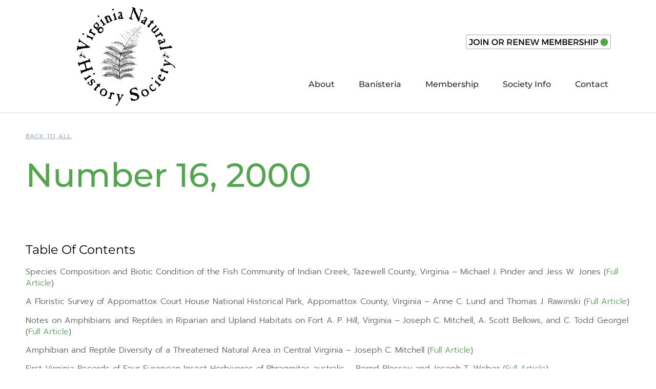

--- FILE ---
content_type: text/html; charset=UTF-8
request_url: https://virginianaturalhistorysociety.com/2000/11/14/number-16-2000/
body_size: 13722
content:
<!doctype html>
<html lang="en-US">
<head>
	<meta charset="UTF-8">
	<meta name="viewport" content="width=device-width, initial-scale=1">
	<link rel="profile" href="https://gmpg.org/xfn/11">
	<title>Number 16, 2000 &#8211; Virginia Natural History Society</title>
<link rel="alternate" type="application/rss+xml" title="Virginia Natural History Society &raquo; Feed" href="https://virginianaturalhistorysociety.com/feed/" />
<link rel="alternate" type="application/rss+xml" title="Virginia Natural History Society &raquo; Comments Feed" href="https://virginianaturalhistorysociety.com/comments/feed/" />
<style id='wp-img-auto-sizes-contain-inline-css'>
img:is([sizes=auto i],[sizes^="auto," i]){contain-intrinsic-size:3000px 1500px}
/*# sourceURL=wp-img-auto-sizes-contain-inline-css */
</style>
<link rel='stylesheet' id='sbi_styles-css' href='https://virginianaturalhistorysociety.com/wp-content/plugins/instagram-feed/css/sbi-styles.min.css?ver=6.10.0' media='all' />
<link rel='stylesheet' id='embedpress-css-css' href='https://virginianaturalhistorysociety.com/wp-content/plugins/embedpress/assets/css/embedpress.css?ver=1768519319' media='all' />
<link rel='stylesheet' id='embedpress-blocks-style-css' href='https://virginianaturalhistorysociety.com/wp-content/plugins/embedpress/assets/css/blocks.build.css?ver=1768519319' media='all' />
<link rel='stylesheet' id='embedpress-lazy-load-css-css' href='https://virginianaturalhistorysociety.com/wp-content/plugins/embedpress/assets/css/lazy-load.css?ver=1768519319' media='all' />
<style id='wp-emoji-styles-inline-css'>

	img.wp-smiley, img.emoji {
		display: inline !important;
		border: none !important;
		box-shadow: none !important;
		height: 1em !important;
		width: 1em !important;
		margin: 0 0.07em !important;
		vertical-align: -0.1em !important;
		background: none !important;
		padding: 0 !important;
	}
/*# sourceURL=wp-emoji-styles-inline-css */
</style>
<link rel='stylesheet' id='wp-block-library-css' href='https://virginianaturalhistorysociety.com/wp-includes/css/dist/block-library/style.min.css?ver=6.9' media='all' />
<style id='global-styles-inline-css'>
:root{--wp--preset--aspect-ratio--square: 1;--wp--preset--aspect-ratio--4-3: 4/3;--wp--preset--aspect-ratio--3-4: 3/4;--wp--preset--aspect-ratio--3-2: 3/2;--wp--preset--aspect-ratio--2-3: 2/3;--wp--preset--aspect-ratio--16-9: 16/9;--wp--preset--aspect-ratio--9-16: 9/16;--wp--preset--color--black: #000000;--wp--preset--color--cyan-bluish-gray: #abb8c3;--wp--preset--color--white: #ffffff;--wp--preset--color--pale-pink: #f78da7;--wp--preset--color--vivid-red: #cf2e2e;--wp--preset--color--luminous-vivid-orange: #ff6900;--wp--preset--color--luminous-vivid-amber: #fcb900;--wp--preset--color--light-green-cyan: #7bdcb5;--wp--preset--color--vivid-green-cyan: #00d084;--wp--preset--color--pale-cyan-blue: #8ed1fc;--wp--preset--color--vivid-cyan-blue: #0693e3;--wp--preset--color--vivid-purple: #9b51e0;--wp--preset--gradient--vivid-cyan-blue-to-vivid-purple: linear-gradient(135deg,rgb(6,147,227) 0%,rgb(155,81,224) 100%);--wp--preset--gradient--light-green-cyan-to-vivid-green-cyan: linear-gradient(135deg,rgb(122,220,180) 0%,rgb(0,208,130) 100%);--wp--preset--gradient--luminous-vivid-amber-to-luminous-vivid-orange: linear-gradient(135deg,rgb(252,185,0) 0%,rgb(255,105,0) 100%);--wp--preset--gradient--luminous-vivid-orange-to-vivid-red: linear-gradient(135deg,rgb(255,105,0) 0%,rgb(207,46,46) 100%);--wp--preset--gradient--very-light-gray-to-cyan-bluish-gray: linear-gradient(135deg,rgb(238,238,238) 0%,rgb(169,184,195) 100%);--wp--preset--gradient--cool-to-warm-spectrum: linear-gradient(135deg,rgb(74,234,220) 0%,rgb(151,120,209) 20%,rgb(207,42,186) 40%,rgb(238,44,130) 60%,rgb(251,105,98) 80%,rgb(254,248,76) 100%);--wp--preset--gradient--blush-light-purple: linear-gradient(135deg,rgb(255,206,236) 0%,rgb(152,150,240) 100%);--wp--preset--gradient--blush-bordeaux: linear-gradient(135deg,rgb(254,205,165) 0%,rgb(254,45,45) 50%,rgb(107,0,62) 100%);--wp--preset--gradient--luminous-dusk: linear-gradient(135deg,rgb(255,203,112) 0%,rgb(199,81,192) 50%,rgb(65,88,208) 100%);--wp--preset--gradient--pale-ocean: linear-gradient(135deg,rgb(255,245,203) 0%,rgb(182,227,212) 50%,rgb(51,167,181) 100%);--wp--preset--gradient--electric-grass: linear-gradient(135deg,rgb(202,248,128) 0%,rgb(113,206,126) 100%);--wp--preset--gradient--midnight: linear-gradient(135deg,rgb(2,3,129) 0%,rgb(40,116,252) 100%);--wp--preset--font-size--small: 13px;--wp--preset--font-size--medium: 20px;--wp--preset--font-size--large: 36px;--wp--preset--font-size--x-large: 42px;--wp--preset--spacing--20: 0.44rem;--wp--preset--spacing--30: 0.67rem;--wp--preset--spacing--40: 1rem;--wp--preset--spacing--50: 1.5rem;--wp--preset--spacing--60: 2.25rem;--wp--preset--spacing--70: 3.38rem;--wp--preset--spacing--80: 5.06rem;--wp--preset--shadow--natural: 6px 6px 9px rgba(0, 0, 0, 0.2);--wp--preset--shadow--deep: 12px 12px 50px rgba(0, 0, 0, 0.4);--wp--preset--shadow--sharp: 6px 6px 0px rgba(0, 0, 0, 0.2);--wp--preset--shadow--outlined: 6px 6px 0px -3px rgb(255, 255, 255), 6px 6px rgb(0, 0, 0);--wp--preset--shadow--crisp: 6px 6px 0px rgb(0, 0, 0);}:root { --wp--style--global--content-size: 800px;--wp--style--global--wide-size: 1200px; }:where(body) { margin: 0; }.wp-site-blocks > .alignleft { float: left; margin-right: 2em; }.wp-site-blocks > .alignright { float: right; margin-left: 2em; }.wp-site-blocks > .aligncenter { justify-content: center; margin-left: auto; margin-right: auto; }:where(.wp-site-blocks) > * { margin-block-start: 24px; margin-block-end: 0; }:where(.wp-site-blocks) > :first-child { margin-block-start: 0; }:where(.wp-site-blocks) > :last-child { margin-block-end: 0; }:root { --wp--style--block-gap: 24px; }:root :where(.is-layout-flow) > :first-child{margin-block-start: 0;}:root :where(.is-layout-flow) > :last-child{margin-block-end: 0;}:root :where(.is-layout-flow) > *{margin-block-start: 24px;margin-block-end: 0;}:root :where(.is-layout-constrained) > :first-child{margin-block-start: 0;}:root :where(.is-layout-constrained) > :last-child{margin-block-end: 0;}:root :where(.is-layout-constrained) > *{margin-block-start: 24px;margin-block-end: 0;}:root :where(.is-layout-flex){gap: 24px;}:root :where(.is-layout-grid){gap: 24px;}.is-layout-flow > .alignleft{float: left;margin-inline-start: 0;margin-inline-end: 2em;}.is-layout-flow > .alignright{float: right;margin-inline-start: 2em;margin-inline-end: 0;}.is-layout-flow > .aligncenter{margin-left: auto !important;margin-right: auto !important;}.is-layout-constrained > .alignleft{float: left;margin-inline-start: 0;margin-inline-end: 2em;}.is-layout-constrained > .alignright{float: right;margin-inline-start: 2em;margin-inline-end: 0;}.is-layout-constrained > .aligncenter{margin-left: auto !important;margin-right: auto !important;}.is-layout-constrained > :where(:not(.alignleft):not(.alignright):not(.alignfull)){max-width: var(--wp--style--global--content-size);margin-left: auto !important;margin-right: auto !important;}.is-layout-constrained > .alignwide{max-width: var(--wp--style--global--wide-size);}body .is-layout-flex{display: flex;}.is-layout-flex{flex-wrap: wrap;align-items: center;}.is-layout-flex > :is(*, div){margin: 0;}body .is-layout-grid{display: grid;}.is-layout-grid > :is(*, div){margin: 0;}body{padding-top: 0px;padding-right: 0px;padding-bottom: 0px;padding-left: 0px;}a:where(:not(.wp-element-button)){text-decoration: underline;}:root :where(.wp-element-button, .wp-block-button__link){background-color: #32373c;border-width: 0;color: #fff;font-family: inherit;font-size: inherit;font-style: inherit;font-weight: inherit;letter-spacing: inherit;line-height: inherit;padding-top: calc(0.667em + 2px);padding-right: calc(1.333em + 2px);padding-bottom: calc(0.667em + 2px);padding-left: calc(1.333em + 2px);text-decoration: none;text-transform: inherit;}.has-black-color{color: var(--wp--preset--color--black) !important;}.has-cyan-bluish-gray-color{color: var(--wp--preset--color--cyan-bluish-gray) !important;}.has-white-color{color: var(--wp--preset--color--white) !important;}.has-pale-pink-color{color: var(--wp--preset--color--pale-pink) !important;}.has-vivid-red-color{color: var(--wp--preset--color--vivid-red) !important;}.has-luminous-vivid-orange-color{color: var(--wp--preset--color--luminous-vivid-orange) !important;}.has-luminous-vivid-amber-color{color: var(--wp--preset--color--luminous-vivid-amber) !important;}.has-light-green-cyan-color{color: var(--wp--preset--color--light-green-cyan) !important;}.has-vivid-green-cyan-color{color: var(--wp--preset--color--vivid-green-cyan) !important;}.has-pale-cyan-blue-color{color: var(--wp--preset--color--pale-cyan-blue) !important;}.has-vivid-cyan-blue-color{color: var(--wp--preset--color--vivid-cyan-blue) !important;}.has-vivid-purple-color{color: var(--wp--preset--color--vivid-purple) !important;}.has-black-background-color{background-color: var(--wp--preset--color--black) !important;}.has-cyan-bluish-gray-background-color{background-color: var(--wp--preset--color--cyan-bluish-gray) !important;}.has-white-background-color{background-color: var(--wp--preset--color--white) !important;}.has-pale-pink-background-color{background-color: var(--wp--preset--color--pale-pink) !important;}.has-vivid-red-background-color{background-color: var(--wp--preset--color--vivid-red) !important;}.has-luminous-vivid-orange-background-color{background-color: var(--wp--preset--color--luminous-vivid-orange) !important;}.has-luminous-vivid-amber-background-color{background-color: var(--wp--preset--color--luminous-vivid-amber) !important;}.has-light-green-cyan-background-color{background-color: var(--wp--preset--color--light-green-cyan) !important;}.has-vivid-green-cyan-background-color{background-color: var(--wp--preset--color--vivid-green-cyan) !important;}.has-pale-cyan-blue-background-color{background-color: var(--wp--preset--color--pale-cyan-blue) !important;}.has-vivid-cyan-blue-background-color{background-color: var(--wp--preset--color--vivid-cyan-blue) !important;}.has-vivid-purple-background-color{background-color: var(--wp--preset--color--vivid-purple) !important;}.has-black-border-color{border-color: var(--wp--preset--color--black) !important;}.has-cyan-bluish-gray-border-color{border-color: var(--wp--preset--color--cyan-bluish-gray) !important;}.has-white-border-color{border-color: var(--wp--preset--color--white) !important;}.has-pale-pink-border-color{border-color: var(--wp--preset--color--pale-pink) !important;}.has-vivid-red-border-color{border-color: var(--wp--preset--color--vivid-red) !important;}.has-luminous-vivid-orange-border-color{border-color: var(--wp--preset--color--luminous-vivid-orange) !important;}.has-luminous-vivid-amber-border-color{border-color: var(--wp--preset--color--luminous-vivid-amber) !important;}.has-light-green-cyan-border-color{border-color: var(--wp--preset--color--light-green-cyan) !important;}.has-vivid-green-cyan-border-color{border-color: var(--wp--preset--color--vivid-green-cyan) !important;}.has-pale-cyan-blue-border-color{border-color: var(--wp--preset--color--pale-cyan-blue) !important;}.has-vivid-cyan-blue-border-color{border-color: var(--wp--preset--color--vivid-cyan-blue) !important;}.has-vivid-purple-border-color{border-color: var(--wp--preset--color--vivid-purple) !important;}.has-vivid-cyan-blue-to-vivid-purple-gradient-background{background: var(--wp--preset--gradient--vivid-cyan-blue-to-vivid-purple) !important;}.has-light-green-cyan-to-vivid-green-cyan-gradient-background{background: var(--wp--preset--gradient--light-green-cyan-to-vivid-green-cyan) !important;}.has-luminous-vivid-amber-to-luminous-vivid-orange-gradient-background{background: var(--wp--preset--gradient--luminous-vivid-amber-to-luminous-vivid-orange) !important;}.has-luminous-vivid-orange-to-vivid-red-gradient-background{background: var(--wp--preset--gradient--luminous-vivid-orange-to-vivid-red) !important;}.has-very-light-gray-to-cyan-bluish-gray-gradient-background{background: var(--wp--preset--gradient--very-light-gray-to-cyan-bluish-gray) !important;}.has-cool-to-warm-spectrum-gradient-background{background: var(--wp--preset--gradient--cool-to-warm-spectrum) !important;}.has-blush-light-purple-gradient-background{background: var(--wp--preset--gradient--blush-light-purple) !important;}.has-blush-bordeaux-gradient-background{background: var(--wp--preset--gradient--blush-bordeaux) !important;}.has-luminous-dusk-gradient-background{background: var(--wp--preset--gradient--luminous-dusk) !important;}.has-pale-ocean-gradient-background{background: var(--wp--preset--gradient--pale-ocean) !important;}.has-electric-grass-gradient-background{background: var(--wp--preset--gradient--electric-grass) !important;}.has-midnight-gradient-background{background: var(--wp--preset--gradient--midnight) !important;}.has-small-font-size{font-size: var(--wp--preset--font-size--small) !important;}.has-medium-font-size{font-size: var(--wp--preset--font-size--medium) !important;}.has-large-font-size{font-size: var(--wp--preset--font-size--large) !important;}.has-x-large-font-size{font-size: var(--wp--preset--font-size--x-large) !important;}
:root :where(.wp-block-pullquote){font-size: 1.5em;line-height: 1.6;}
/*# sourceURL=global-styles-inline-css */
</style>
<link rel='stylesheet' id='ae-pro-css-css' href='https://virginianaturalhistorysociety.com/wp-content/plugins/anywhere-elementor-pro/includes/assets/css/ae-pro.min.css?ver=6.9' media='all' />
<link rel='stylesheet' id='contact-form-7-css' href='https://virginianaturalhistorysociety.com/wp-content/plugins/contact-form-7/includes/css/styles.css?ver=6.1.4' media='all' />
<link rel='stylesheet' id='woocommerce-layout-css' href='https://virginianaturalhistorysociety.com/wp-content/plugins/woocommerce/assets/css/woocommerce-layout.css?ver=10.4.3' media='all' />
<link rel='stylesheet' id='woocommerce-smallscreen-css' href='https://virginianaturalhistorysociety.com/wp-content/plugins/woocommerce/assets/css/woocommerce-smallscreen.css?ver=10.4.3' media='only screen and (max-width: 768px)' />
<link rel='stylesheet' id='woocommerce-general-css' href='https://virginianaturalhistorysociety.com/wp-content/plugins/woocommerce/assets/css/woocommerce.css?ver=10.4.3' media='all' />
<style id='woocommerce-inline-inline-css'>
.woocommerce form .form-row .required { visibility: visible; }
/*# sourceURL=woocommerce-inline-inline-css */
</style>
<link rel='stylesheet' id='vegas-css-css' href='https://virginianaturalhistorysociety.com/wp-content/plugins/anywhere-elementor-pro/includes/assets/lib/vegas/vegas.min.css?ver=6.9' media='all' />
<link rel='stylesheet' id='hello-elementor-css' href='https://virginianaturalhistorysociety.com/wp-content/themes/hello-elementor/assets/css/reset.css?ver=3.4.6' media='all' />
<link rel='stylesheet' id='hello-elementor-theme-style-css' href='https://virginianaturalhistorysociety.com/wp-content/themes/hello-elementor/assets/css/theme.css?ver=3.4.6' media='all' />
<link rel='stylesheet' id='hello-elementor-header-footer-css' href='https://virginianaturalhistorysociety.com/wp-content/themes/hello-elementor/assets/css/header-footer.css?ver=3.4.6' media='all' />
<link rel='stylesheet' id='elementor-frontend-css' href='https://virginianaturalhistorysociety.com/wp-content/plugins/elementor/assets/css/frontend.min.css?ver=3.34.1' media='all' />
<link rel='stylesheet' id='elementor-post-3-css' href='https://virginianaturalhistorysociety.com/wp-content/uploads/sites/28/elementor/css/post-3.css?ver=1729107243' media='all' />
<link rel='stylesheet' id='widget-image-css' href='https://virginianaturalhistorysociety.com/wp-content/plugins/elementor/assets/css/widget-image.min.css?ver=3.34.1' media='all' />
<link rel='stylesheet' id='widget-flip-box-css' href='https://virginianaturalhistorysociety.com/wp-content/plugins/elementor-pro/assets/css/widget-flip-box.min.css?ver=3.34.0' media='all' />
<link rel='stylesheet' id='widget-nav-menu-css' href='https://virginianaturalhistorysociety.com/wp-content/plugins/elementor-pro/assets/css/widget-nav-menu.min.css?ver=3.34.0' media='all' />
<link rel='stylesheet' id='e-sticky-css' href='https://virginianaturalhistorysociety.com/wp-content/plugins/elementor-pro/assets/css/modules/sticky.min.css?ver=3.34.0' media='all' />
<link rel='stylesheet' id='widget-text-editor-css' href='https://virginianaturalhistorysociety.com/wp-content/plugins/elementor/assets/css/widget-text-editor.min.css?ver=3.34.1' media='all' />
<link rel='stylesheet' id='widget-social-icons-css' href='https://virginianaturalhistorysociety.com/wp-content/plugins/elementor/assets/css/widget-social-icons.min.css?ver=3.34.1' media='all' />
<link rel='stylesheet' id='e-apple-webkit-css' href='https://virginianaturalhistorysociety.com/wp-content/plugins/elementor/assets/css/conditionals/apple-webkit.min.css?ver=3.34.1' media='all' />
<link rel='stylesheet' id='e-animation-fadeIn-css' href='https://virginianaturalhistorysociety.com/wp-content/plugins/elementor/assets/lib/animations/styles/fadeIn.min.css?ver=3.34.1' media='all' />
<link rel='stylesheet' id='widget-heading-css' href='https://virginianaturalhistorysociety.com/wp-content/plugins/elementor/assets/css/widget-heading.min.css?ver=3.34.1' media='all' />
<link rel='stylesheet' id='widget-spacer-css' href='https://virginianaturalhistorysociety.com/wp-content/plugins/elementor/assets/css/widget-spacer.min.css?ver=3.34.1' media='all' />
<link rel='stylesheet' id='jet-blocks-css' href='https://virginianaturalhistorysociety.com/wp-content/uploads/sites/28/elementor/css/custom-jet-blocks.css?ver=1.3.22' media='all' />
<link rel='stylesheet' id='elementor-icons-css' href='https://virginianaturalhistorysociety.com/wp-content/plugins/elementor/assets/lib/eicons/css/elementor-icons.min.css?ver=5.45.0' media='all' />
<link rel='stylesheet' id='jet-blog-css' href='https://virginianaturalhistorysociety.com/wp-content/plugins/jet-blog/assets/css/jet-blog.css?ver=2.4.8' media='all' />
<link rel='stylesheet' id='sbistyles-css' href='https://virginianaturalhistorysociety.com/wp-content/plugins/instagram-feed/css/sbi-styles.min.css?ver=6.10.0' media='all' />
<link rel='stylesheet' id='elementor-post-44-css' href='https://virginianaturalhistorysociety.com/wp-content/uploads/sites/28/elementor/css/post-44.css?ver=1736443754' media='all' />
<link rel='stylesheet' id='elementor-post-39-css' href='https://virginianaturalhistorysociety.com/wp-content/uploads/sites/28/elementor/css/post-39.css?ver=1729107245' media='all' />
<link rel='stylesheet' id='elementor-post-709-css' href='https://virginianaturalhistorysociety.com/wp-content/uploads/sites/28/elementor/css/post-709.css?ver=1729107247' media='all' />
<link rel='stylesheet' id='ecs-styles-css' href='https://virginianaturalhistorysociety.com/wp-content/plugins/ele-custom-skin/assets/css/ecs-style.css?ver=3.1.9' media='all' />
<link rel='stylesheet' id='elementor-gf-local-montserrat-css' href='https://virginianaturalhistorysociety.com/wp-content/uploads/sites/28/elementor/google-fonts/css/montserrat.css?ver=1745000187' media='all' />
<link rel='stylesheet' id='elementor-gf-local-poppins-css' href='https://virginianaturalhistorysociety.com/wp-content/uploads/sites/28/elementor/google-fonts/css/poppins.css?ver=1745000190' media='all' />
<link rel='stylesheet' id='elementor-gf-local-worksans-css' href='https://virginianaturalhistorysociety.com/wp-content/uploads/sites/28/elementor/google-fonts/css/worksans.css?ver=1745000193' media='all' />
<link rel='stylesheet' id='elementor-gf-local-alice-css' href='https://virginianaturalhistorysociety.com/wp-content/uploads/sites/28/elementor/google-fonts/css/alice.css?ver=1745000193' media='all' />
<link rel='stylesheet' id='elementor-gf-local-prompt-css' href='https://virginianaturalhistorysociety.com/wp-content/uploads/sites/28/elementor/google-fonts/css/prompt.css?ver=1745001978' media='all' />
<link rel='stylesheet' id='elementor-icons-shared-0-css' href='https://virginianaturalhistorysociety.com/wp-content/plugins/elementor/assets/lib/font-awesome/css/fontawesome.min.css?ver=5.15.3' media='all' />
<link rel='stylesheet' id='elementor-icons-fa-solid-css' href='https://virginianaturalhistorysociety.com/wp-content/plugins/elementor/assets/lib/font-awesome/css/solid.min.css?ver=5.15.3' media='all' />
<link rel='stylesheet' id='elementor-icons-fa-brands-css' href='https://virginianaturalhistorysociety.com/wp-content/plugins/elementor/assets/lib/font-awesome/css/brands.min.css?ver=5.15.3' media='all' />
<script src="https://virginianaturalhistorysociety.com/wp-includes/js/jquery/jquery.min.js?ver=3.7.1" id="jquery-core-js"></script>
<script src="https://virginianaturalhistorysociety.com/wp-includes/js/jquery/jquery-migrate.min.js?ver=3.4.1" id="jquery-migrate-js"></script>
<script id="wc-single-product-js-extra">
var wc_single_product_params = {"i18n_required_rating_text":"Please select a rating","i18n_rating_options":["1 of 5 stars","2 of 5 stars","3 of 5 stars","4 of 5 stars","5 of 5 stars"],"i18n_product_gallery_trigger_text":"View full-screen image gallery","review_rating_required":"yes","flexslider":{"rtl":false,"animation":"slide","smoothHeight":true,"directionNav":false,"controlNav":"thumbnails","slideshow":false,"animationSpeed":500,"animationLoop":false,"allowOneSlide":false},"zoom_enabled":"1","zoom_options":[],"photoswipe_enabled":"1","photoswipe_options":{"shareEl":false,"closeOnScroll":false,"history":false,"hideAnimationDuration":0,"showAnimationDuration":0},"flexslider_enabled":"1"};
//# sourceURL=wc-single-product-js-extra
</script>
<script src="https://virginianaturalhistorysociety.com/wp-content/plugins/woocommerce/assets/js/frontend/single-product.min.js?ver=10.4.3" id="wc-single-product-js" defer data-wp-strategy="defer"></script>
<script src="https://virginianaturalhistorysociety.com/wp-content/plugins/woocommerce/assets/js/jquery-blockui/jquery.blockUI.min.js?ver=2.7.0-wc.10.4.3" id="wc-jquery-blockui-js" defer data-wp-strategy="defer"></script>
<script id="wc-add-to-cart-js-extra">
var wc_add_to_cart_params = {"ajax_url":"/wp-admin/admin-ajax.php","wc_ajax_url":"/?wc-ajax=%%endpoint%%","i18n_view_cart":"View cart","cart_url":"https://virginianaturalhistorysociety.com","is_cart":"","cart_redirect_after_add":"no"};
//# sourceURL=wc-add-to-cart-js-extra
</script>
<script src="https://virginianaturalhistorysociety.com/wp-content/plugins/woocommerce/assets/js/frontend/add-to-cart.min.js?ver=10.4.3" id="wc-add-to-cart-js" defer data-wp-strategy="defer"></script>
<script src="https://virginianaturalhistorysociety.com/wp-content/plugins/woocommerce/assets/js/js-cookie/js.cookie.min.js?ver=2.1.4-wc.10.4.3" id="wc-js-cookie-js" defer data-wp-strategy="defer"></script>
<script id="woocommerce-js-extra">
var woocommerce_params = {"ajax_url":"/wp-admin/admin-ajax.php","wc_ajax_url":"/?wc-ajax=%%endpoint%%","i18n_password_show":"Show password","i18n_password_hide":"Hide password"};
//# sourceURL=woocommerce-js-extra
</script>
<script src="https://virginianaturalhistorysociety.com/wp-content/plugins/woocommerce/assets/js/frontend/woocommerce.min.js?ver=10.4.3" id="woocommerce-js" defer data-wp-strategy="defer"></script>
<script id="ecs_ajax_load-js-extra">
var ecs_ajax_params = {"ajaxurl":"https://virginianaturalhistorysociety.com/wp-admin/admin-ajax.php","posts":"{\"page\":0,\"year\":2000,\"monthnum\":11,\"day\":14,\"name\":\"number-16-2000\",\"error\":\"\",\"m\":\"\",\"p\":0,\"post_parent\":\"\",\"subpost\":\"\",\"subpost_id\":\"\",\"attachment\":\"\",\"attachment_id\":0,\"pagename\":\"\",\"page_id\":0,\"second\":\"\",\"minute\":\"\",\"hour\":\"\",\"w\":0,\"category_name\":\"\",\"tag\":\"\",\"cat\":\"\",\"tag_id\":\"\",\"author\":\"\",\"author_name\":\"\",\"feed\":\"\",\"tb\":\"\",\"paged\":0,\"meta_key\":\"\",\"meta_value\":\"\",\"preview\":\"\",\"s\":\"\",\"sentence\":\"\",\"title\":\"\",\"fields\":\"all\",\"menu_order\":\"\",\"embed\":\"\",\"category__in\":[],\"category__not_in\":[],\"category__and\":[],\"post__in\":[],\"post__not_in\":[],\"post_name__in\":[],\"tag__in\":[],\"tag__not_in\":[],\"tag__and\":[],\"tag_slug__in\":[],\"tag_slug__and\":[],\"post_parent__in\":[],\"post_parent__not_in\":[],\"author__in\":[],\"author__not_in\":[],\"search_columns\":[],\"facetwp\":false,\"ignore_sticky_posts\":false,\"suppress_filters\":false,\"cache_results\":true,\"update_post_term_cache\":true,\"update_menu_item_cache\":false,\"lazy_load_term_meta\":true,\"update_post_meta_cache\":true,\"post_type\":\"\",\"posts_per_page\":10,\"nopaging\":false,\"comments_per_page\":\"50\",\"no_found_rows\":false,\"order\":\"DESC\"}"};
//# sourceURL=ecs_ajax_load-js-extra
</script>
<script src="https://virginianaturalhistorysociety.com/wp-content/plugins/ele-custom-skin/assets/js/ecs_ajax_pagination.js?ver=3.1.9" id="ecs_ajax_load-js"></script>
<script src="https://virginianaturalhistorysociety.com/wp-content/plugins/ele-custom-skin/assets/js/ecs.js?ver=3.1.9" id="ecs-script-js"></script>
<link rel="https://api.w.org/" href="https://virginianaturalhistorysociety.com/wp-json/" /><link rel="alternate" title="JSON" type="application/json" href="https://virginianaturalhistorysociety.com/wp-json/wp/v2/posts/927" /><link rel="EditURI" type="application/rsd+xml" title="RSD" href="https://virginianaturalhistorysociety.com/xmlrpc.php?rsd" />
<meta name="generator" content="WordPress 6.9" />
<meta name="generator" content="WooCommerce 10.4.3" />
<link rel='shortlink' href='https://virginianaturalhistorysociety.com/?p=927' />
	<noscript><style>.woocommerce-product-gallery{ opacity: 1 !important; }</style></noscript>
	<meta name="generator" content="Elementor 3.34.1; features: additional_custom_breakpoints; settings: css_print_method-external, google_font-enabled, font_display-auto">
			<style>
				.e-con.e-parent:nth-of-type(n+4):not(.e-lazyloaded):not(.e-no-lazyload),
				.e-con.e-parent:nth-of-type(n+4):not(.e-lazyloaded):not(.e-no-lazyload) * {
					background-image: none !important;
				}
				@media screen and (max-height: 1024px) {
					.e-con.e-parent:nth-of-type(n+3):not(.e-lazyloaded):not(.e-no-lazyload),
					.e-con.e-parent:nth-of-type(n+3):not(.e-lazyloaded):not(.e-no-lazyload) * {
						background-image: none !important;
					}
				}
				@media screen and (max-height: 640px) {
					.e-con.e-parent:nth-of-type(n+2):not(.e-lazyloaded):not(.e-no-lazyload),
					.e-con.e-parent:nth-of-type(n+2):not(.e-lazyloaded):not(.e-no-lazyload) * {
						background-image: none !important;
					}
				}
			</style>
						<meta name="theme-color" content="#FFFFFF">
			<link rel="icon" href="https://virginianaturalhistorysociety.com/wp-content/uploads/sites/28/2022/02/vnhs-logo-trans-1-100x100.png" sizes="32x32" />
<link rel="icon" href="https://virginianaturalhistorysociety.com/wp-content/uploads/sites/28/2022/02/vnhs-logo-trans-1-300x298.png" sizes="192x192" />
<link rel="apple-touch-icon" href="https://virginianaturalhistorysociety.com/wp-content/uploads/sites/28/2022/02/vnhs-logo-trans-1-300x298.png" />
<meta name="msapplication-TileImage" content="https://virginianaturalhistorysociety.com/wp-content/uploads/sites/28/2022/02/vnhs-logo-trans-1-300x300.png" />

<script async src='https://www.googletagmanager.com/gtag/js?id=G-RVCR231WNP'></script><script>
window.dataLayer = window.dataLayer || [];
function gtag(){dataLayer.push(arguments);}gtag('js', new Date());
gtag('set', 'cookie_domain', 'auto');
gtag('set', 'cookie_flags', 'SameSite=None;Secure');
window.addEventListener('load', function () {
    var links = document.querySelectorAll('a');
    for (let i = 0; i < links.length; i++) {
        links[i].addEventListener('click', function(e) {
            var n = this.href.includes('virginianaturalhistorysociety.com');
            if (n == false) {
                gtag('event', 'click', {'event_category': 'external links','event_label' : this.href});
            }
        });
        }
    });
    
 gtag('config', 'G-RVCR231WNP' , {});

</script>
</head>
<body class="wp-singular post-template-default single single-post postid-927 single-format-standard wp-custom-logo wp-embed-responsive wp-theme-hello-elementor theme-hello-elementor woocommerce-no-js hello-elementor-default elementor-page-709 elementor-default elementor-kit-3">


<a class="skip-link screen-reader-text" href="#content">Skip to content</a>

		<header data-elementor-type="header" data-elementor-id="44" class="elementor elementor-44 elementor-location-header" data-elementor-post-type="elementor_library">
					<section class="has_ae_slider elementor-section elementor-top-section elementor-element elementor-element-430612ec elementor-section-content-middle elementor-section-height-min-height elementor-section-boxed elementor-section-height-default elementor-section-items-middle ae-bg-gallery-type-default" data-id="430612ec" data-element_type="section" data-settings="{&quot;sticky&quot;:&quot;top&quot;,&quot;background_background&quot;:&quot;classic&quot;,&quot;jet_parallax_layout_list&quot;:[],&quot;animation&quot;:&quot;none&quot;,&quot;sticky_on&quot;:[&quot;desktop&quot;,&quot;tablet&quot;,&quot;mobile&quot;],&quot;sticky_offset&quot;:0,&quot;sticky_effects_offset&quot;:0,&quot;sticky_anchor_link_offset&quot;:0}">
						<div class="elementor-container elementor-column-gap-no">
					<div class="has_ae_slider elementor-column elementor-col-50 elementor-top-column elementor-element elementor-element-33367a88 ae-bg-gallery-type-default" data-id="33367a88" data-element_type="column">
			<div class="elementor-widget-wrap elementor-element-populated">
						<div class="elementor-element elementor-element-2dc7ce6b elementor-widget elementor-widget-theme-site-logo elementor-widget-image" data-id="2dc7ce6b" data-element_type="widget" data-widget_type="theme-site-logo.default">
				<div class="elementor-widget-container">
											<a href="https://virginianaturalhistorysociety.com">
			<img fetchpriority="high" width="1576" height="1568" src="https://virginianaturalhistorysociety.com/wp-content/uploads/sites/28/2022/02/vnhs-logo-trans-1.png" class="attachment-full size-full wp-image-217" alt="favicon" srcset="https://virginianaturalhistorysociety.com/wp-content/uploads/sites/28/2022/02/vnhs-logo-trans-1.png 1576w, https://virginianaturalhistorysociety.com/wp-content/uploads/sites/28/2022/02/vnhs-logo-trans-1-300x298.png 300w, https://virginianaturalhistorysociety.com/wp-content/uploads/sites/28/2022/02/vnhs-logo-trans-1-1024x1019.png 1024w, https://virginianaturalhistorysociety.com/wp-content/uploads/sites/28/2022/02/vnhs-logo-trans-1-150x150.png 150w, https://virginianaturalhistorysociety.com/wp-content/uploads/sites/28/2022/02/vnhs-logo-trans-1-768x764.png 768w, https://virginianaturalhistorysociety.com/wp-content/uploads/sites/28/2022/02/vnhs-logo-trans-1-1536x1528.png 1536w, https://virginianaturalhistorysociety.com/wp-content/uploads/sites/28/2022/02/vnhs-logo-trans-1-600x597.png 600w, https://virginianaturalhistorysociety.com/wp-content/uploads/sites/28/2022/02/vnhs-logo-trans-1-100x100.png 100w" sizes="(max-width: 1576px) 100vw, 1576px" />				</a>
											</div>
				</div>
					</div>
		</div>
				<div class="has_ae_slider elementor-column elementor-col-50 elementor-top-column elementor-element elementor-element-5f35802d ae-bg-gallery-type-default" data-id="5f35802d" data-element_type="column" data-settings="{&quot;background_background&quot;:&quot;classic&quot;}">
			<div class="elementor-widget-wrap elementor-element-populated">
					<div class="elementor-background-overlay"></div>
						<div class="elementor-element elementor-element-d3b14d3 elementor-flip-box--effect-fade elementor-widget elementor-widget-flip-box" data-id="d3b14d3" data-element_type="widget" data-widget_type="flip-box.default">
				<div class="elementor-widget-container">
							<div class="elementor-flip-box" tabindex="0">
			<div class="elementor-flip-box__layer elementor-flip-box__front">
				<div class="elementor-flip-box__layer__overlay">
					<div class="elementor-flip-box__layer__inner">
						
						
											</div>
				</div>
			</div>
			<a class="elementor-flip-box__layer elementor-flip-box__back" href="https://virginianaturalhistorysociety.com/membership/">
			<div class="elementor-flip-box__layer__overlay">
				<div class="elementor-flip-box__layer__inner">
					
					
								</div>
		</div>
		</a>
		</div>
						</div>
				</div>
				<div class="elementor-element elementor-element-9cf4338 elementor-nav-menu__align-end elementor-nav-menu--dropdown-tablet elementor-nav-menu__text-align-aside elementor-nav-menu--toggle elementor-nav-menu--burger elementor-widget elementor-widget-nav-menu" data-id="9cf4338" data-element_type="widget" data-settings="{&quot;layout&quot;:&quot;horizontal&quot;,&quot;submenu_icon&quot;:{&quot;value&quot;:&quot;&lt;i class=\&quot;fas fa-caret-down\&quot; aria-hidden=\&quot;true\&quot;&gt;&lt;\/i&gt;&quot;,&quot;library&quot;:&quot;fa-solid&quot;},&quot;toggle&quot;:&quot;burger&quot;}" data-widget_type="nav-menu.default">
				<div class="elementor-widget-container">
								<nav aria-label="Menu" class="elementor-nav-menu--main elementor-nav-menu__container elementor-nav-menu--layout-horizontal e--pointer-text e--animation-grow">
				<ul id="menu-1-9cf4338" class="elementor-nav-menu"><li class="menu-item menu-item-type-post_type menu-item-object-page menu-item-199"><a href="https://virginianaturalhistorysociety.com/about/" class="elementor-item">About</a></li>
<li class="menu-item menu-item-type-post_type menu-item-object-page menu-item-214"><a href="https://virginianaturalhistorysociety.com/banisteria/" class="elementor-item">Banisteria</a></li>
<li class="menu-item menu-item-type-post_type menu-item-object-page menu-item-213"><a href="https://virginianaturalhistorysociety.com/membership/" class="elementor-item">Membership</a></li>
<li class="menu-item menu-item-type-post_type menu-item-object-page menu-item-2364"><a href="https://virginianaturalhistorysociety.com/society-info/" class="elementor-item">Society Info</a></li>
<li class="menu-item menu-item-type-post_type menu-item-object-page menu-item-215"><a href="https://virginianaturalhistorysociety.com/contact/" class="elementor-item">Contact</a></li>
</ul>			</nav>
					<div class="elementor-menu-toggle" role="button" tabindex="0" aria-label="Menu Toggle" aria-expanded="false">
			<i aria-hidden="true" role="presentation" class="elementor-menu-toggle__icon--open eicon-menu-bar"></i><i aria-hidden="true" role="presentation" class="elementor-menu-toggle__icon--close eicon-close"></i>		</div>
					<nav class="elementor-nav-menu--dropdown elementor-nav-menu__container" aria-hidden="true">
				<ul id="menu-2-9cf4338" class="elementor-nav-menu"><li class="menu-item menu-item-type-post_type menu-item-object-page menu-item-199"><a href="https://virginianaturalhistorysociety.com/about/" class="elementor-item" tabindex="-1">About</a></li>
<li class="menu-item menu-item-type-post_type menu-item-object-page menu-item-214"><a href="https://virginianaturalhistorysociety.com/banisteria/" class="elementor-item" tabindex="-1">Banisteria</a></li>
<li class="menu-item menu-item-type-post_type menu-item-object-page menu-item-213"><a href="https://virginianaturalhistorysociety.com/membership/" class="elementor-item" tabindex="-1">Membership</a></li>
<li class="menu-item menu-item-type-post_type menu-item-object-page menu-item-2364"><a href="https://virginianaturalhistorysociety.com/society-info/" class="elementor-item" tabindex="-1">Society Info</a></li>
<li class="menu-item menu-item-type-post_type menu-item-object-page menu-item-215"><a href="https://virginianaturalhistorysociety.com/contact/" class="elementor-item" tabindex="-1">Contact</a></li>
</ul>			</nav>
						</div>
				</div>
					</div>
		</div>
					</div>
		</section>
				</header>
				<div data-elementor-type="single-post" data-elementor-id="709" class="elementor elementor-709 elementor-location-single post-927 post type-post status-publish format-standard hentry category-uncategorized" data-elementor-post-type="elementor_library">
					<section class="has_ae_slider elementor-section elementor-top-section elementor-element elementor-element-421ff1f elementor-section-boxed elementor-section-height-default elementor-section-height-default ae-bg-gallery-type-default" data-id="421ff1f" data-element_type="section" data-settings="{&quot;jet_parallax_layout_list&quot;:[]}">
						<div class="elementor-container elementor-column-gap-default">
					<div class="has_ae_slider elementor-column elementor-col-100 elementor-top-column elementor-element elementor-element-fae3a5e ae-bg-gallery-type-default" data-id="fae3a5e" data-element_type="column">
			<div class="elementor-widget-wrap elementor-element-populated">
						<section class="has_ae_slider elementor-section elementor-inner-section elementor-element elementor-element-f95f9c8 elementor-section-boxed elementor-section-height-default elementor-section-height-default ae-bg-gallery-type-default" data-id="f95f9c8" data-element_type="section" data-settings="{&quot;jet_parallax_layout_list&quot;:[]}">
						<div class="elementor-container elementor-column-gap-no">
					<div class="has_ae_slider elementor-column elementor-col-100 elementor-inner-column elementor-element elementor-element-7999bef ae-bg-gallery-type-default" data-id="7999bef" data-element_type="column">
			<div class="elementor-widget-wrap elementor-element-populated">
						<div class="elementor-element elementor-element-3c429d64 elementor-invisible elementor-widget elementor-widget-button" data-id="3c429d64" data-element_type="widget" data-settings="{&quot;_animation&quot;:&quot;fadeIn&quot;,&quot;_animation_delay&quot;:&quot;200&quot;,&quot;_animation_mobile&quot;:&quot;none&quot;}" data-widget_type="button.default">
				<div class="elementor-widget-container">
									<div class="elementor-button-wrapper">
					<a class="elementor-button elementor-button-link elementor-size-sm" href="https://virginianaturalhistorysociety.com/banisteria/">
						<span class="elementor-button-content-wrapper">
									<span class="elementor-button-text">back to all</span>
					</span>
					</a>
				</div>
								</div>
				</div>
				<div class="elementor-element elementor-element-71b445e elementor-widget elementor-widget-heading" data-id="71b445e" data-element_type="widget" data-widget_type="heading.default">
				<div class="elementor-widget-container">
					<h1 class="elementor-heading-title elementor-size-default">Number 16, 2000</h1>				</div>
				</div>
				<div class="elementor-element elementor-element-91b21b7 elementor-widget elementor-widget-spacer" data-id="91b21b7" data-element_type="widget" data-widget_type="spacer.default">
				<div class="elementor-widget-container">
							<div class="elementor-spacer">
			<div class="elementor-spacer-inner"></div>
		</div>
						</div>
				</div>
				<div class="elementor-element elementor-element-4799aafc elementor-widget elementor-widget-theme-post-content" data-id="4799aafc" data-element_type="widget" data-widget_type="theme-post-content.default">
				<div class="elementor-widget-container">
					<h3>Table of Contents</h3>
<p>Species Composition and Biotic Condition of the Fish Community of Indian Creek, Tazewell County, Virginia &#8211; Michael J. Pinder and Jess W. Jones (<a href="https://virginianaturalhistorysociety.com/wp-content/uploads/sites/28/2022/12/Banisteria16_Indian-Creek-Fish-1.pdf" target="_blank" rel="noopener">Full Article</a>)</p>
<p>A Floristic Survey of Appomattox Court House National Historical Park, Appomattox County, Virginia &#8211; Anne C. Lund and Thomas J. Rawinski (<a href="https://virginianaturalhistorysociety.com/wp-content/uploads/sites/28/2022/12/Banisteria16_Appomattox-Flora.pdf" target="_blank" rel="noopener">Full Article</a>)</p>
<p>Notes on Amphibians and Reptiles in Riparian and Upland Habitats on Fort A. P. Hill, Virginia &#8211; Joseph C. Mitchell, A. Scott Bellows, and C. Todd Georgel (<a href="https://virginianaturalhistorysociety.com/wp-content/uploads/sites/28/2022/12/Banisteria16_Notes-on-Amphibians-and-Reptiles.pdf" target="_blank" rel="noopener">Full Article</a>)</p>
<p>Amphibian and Reptile Diversity of a Threatened Natural Area in Central Virginia &#8211; Joseph C. Mitchell (<a href="https://virginianaturalhistorysociety.com/wp-content/uploads/sites/28/2022/12/Banisteria16_Amphibian-and-Reptile-Diversity.pdf" target="_blank" rel="noopener">Full Article</a>)</p>
<p>First Virginia Records of Four European Insect Herbivores of Phragmites australis &#8211; Bernd Blossey and Joseph T. Weber (<a href="https://virginianaturalhistorysociety.com/wp-content/uploads/sites/28/2022/12/Banisteria16_Herbivores-of-Phragmites.pdf" target="_blank" rel="noopener">Full Article</a>)</p>
<p>Fourteen Ground Beetles New to the Virginia Fauna (Coleoptera: Carabidae) &#8211; Richard L. Hoffman and Steven M. Roble (<a href="https://virginianaturalhistorysociety.com/wp-content/uploads/sites/28/2022/12/Ban16-Ground-beetles.pdf" target="_blank" rel="noopener">Full Article</a>)</p>
<p>Three True Bugs New to the Virginia Fauna, Including the First Record of the Family Schizopteridae (Heteroptera) &#8211; Steven M. Roble and Richard L. Hoffman (<a href="https://virginianaturalhistorysociety.com/wp-content/uploads/sites/28/2022/12/Banisteria16_true-bugs.pdf" target="_blank" rel="noopener">Full Article</a>)</p>
<p>The Northernmost Population of the Scorpionfly Brachypanorpa jeffersoni Byers (Mecoptera: Panorpodidae) &#8211; Richard L. Hoffman (<a href="https://virginianaturalhistorysociety.com/wp-content/uploads/sites/28/2022/12/Banisteria16_Scorpionfly.pdf" target="_blank" rel="noopener">Full Article</a>)</p>
<h3>Shorter Contributions</h3>
<p>Previously Overlooked Records of the Least Weasel (Mustela nivalis) from Virginia &#8211; Steven M. Roble and Christopher S. Hobson (<a href="https://virginianaturalhistorysociety.com/wp-content/uploads/sites/28/2022/12/Banisteria16_Least-Weasel.pdf" target="_blank" rel="noopener">Full Article</a>)</p>
<h3>Miscellanea</h3>
<p>Charles Overton Handley, Jr.: A Remembrance (<a href="https://virginianaturalhistorysociety.com/wp-content/uploads/sites/28/2022/12/Banisteria_16_Handley.pdf" target="_blank" rel="noopener">Full Article</a>)</p>
				</div>
				</div>
					</div>
		</div>
					</div>
		</section>
					</div>
		</div>
					</div>
		</section>
				</div>
				<footer data-elementor-type="footer" data-elementor-id="39" class="elementor elementor-39 elementor-location-footer" data-elementor-post-type="elementor_library">
					<section class="has_ae_slider elementor-section elementor-top-section elementor-element elementor-element-6da6988c elementor-section-boxed elementor-section-height-default elementor-section-height-default ae-bg-gallery-type-default" data-id="6da6988c" data-element_type="section" data-settings="{&quot;background_background&quot;:&quot;classic&quot;,&quot;jet_parallax_layout_list&quot;:[]}">
						<div class="elementor-container elementor-column-gap-default">
					<div class="has_ae_slider elementor-column elementor-col-100 elementor-top-column elementor-element elementor-element-2b59c880 ae-bg-gallery-type-default" data-id="2b59c880" data-element_type="column">
			<div class="elementor-widget-wrap elementor-element-populated">
						<div class="elementor-element elementor-element-47f2486a elementor-widget elementor-widget-text-editor" data-id="47f2486a" data-element_type="widget" data-widget_type="text-editor.default">
				<div class="elementor-widget-container">
									<p>Virginia Natural History Society,<br />c/o Virginia Museum of Natural History<br />21 Starling Ave, Martinsville, VA 24112</p>								</div>
				</div>
				<div class="elementor-element elementor-element-489c8210 elementor-shape-square elementor-grid-0 e-grid-align-center elementor-widget elementor-widget-social-icons" data-id="489c8210" data-element_type="widget" data-widget_type="social-icons.default">
				<div class="elementor-widget-container">
							<div class="elementor-social-icons-wrapper elementor-grid" role="list">
							<span class="elementor-grid-item" role="listitem">
					<a class="elementor-icon elementor-social-icon elementor-social-icon-facebook-f elementor-repeater-item-0b2865d" href="https://www.facebook.com/Virginia-Natural-History-Society-2187010408008775/" target="_blank">
						<span class="elementor-screen-only">Facebook-f</span>
						<i aria-hidden="true" class="fab fa-facebook-f"></i>					</a>
				</span>
							<span class="elementor-grid-item" role="listitem">
					<a class="elementor-icon elementor-social-icon elementor-social-icon-twitter elementor-repeater-item-d6678d5" href="https://twitter.com/va_nat_hist_soc" target="_blank">
						<span class="elementor-screen-only">Twitter</span>
						<i aria-hidden="true" class="fab fa-twitter"></i>					</a>
				</span>
					</div>
						</div>
				</div>
				<div class="elementor-element elementor-element-28586f7c elementor-nav-menu__align-center elementor-nav-menu--dropdown-none elementor-widget elementor-widget-nav-menu" data-id="28586f7c" data-element_type="widget" data-settings="{&quot;layout&quot;:&quot;horizontal&quot;,&quot;submenu_icon&quot;:{&quot;value&quot;:&quot;&lt;i class=\&quot;fas fa-caret-down\&quot; aria-hidden=\&quot;true\&quot;&gt;&lt;\/i&gt;&quot;,&quot;library&quot;:&quot;fa-solid&quot;}}" data-widget_type="nav-menu.default">
				<div class="elementor-widget-container">
								<nav aria-label="Menu" class="elementor-nav-menu--main elementor-nav-menu__container elementor-nav-menu--layout-horizontal e--pointer-text e--animation-none">
				<ul id="menu-1-28586f7c" class="elementor-nav-menu"><li class="menu-item menu-item-type-post_type menu-item-object-page menu-item-199"><a href="https://virginianaturalhistorysociety.com/about/" class="elementor-item">About</a></li>
<li class="menu-item menu-item-type-post_type menu-item-object-page menu-item-214"><a href="https://virginianaturalhistorysociety.com/banisteria/" class="elementor-item">Banisteria</a></li>
<li class="menu-item menu-item-type-post_type menu-item-object-page menu-item-213"><a href="https://virginianaturalhistorysociety.com/membership/" class="elementor-item">Membership</a></li>
<li class="menu-item menu-item-type-post_type menu-item-object-page menu-item-2364"><a href="https://virginianaturalhistorysociety.com/society-info/" class="elementor-item">Society Info</a></li>
<li class="menu-item menu-item-type-post_type menu-item-object-page menu-item-215"><a href="https://virginianaturalhistorysociety.com/contact/" class="elementor-item">Contact</a></li>
</ul>			</nav>
						<nav class="elementor-nav-menu--dropdown elementor-nav-menu__container" aria-hidden="true">
				<ul id="menu-2-28586f7c" class="elementor-nav-menu"><li class="menu-item menu-item-type-post_type menu-item-object-page menu-item-199"><a href="https://virginianaturalhistorysociety.com/about/" class="elementor-item" tabindex="-1">About</a></li>
<li class="menu-item menu-item-type-post_type menu-item-object-page menu-item-214"><a href="https://virginianaturalhistorysociety.com/banisteria/" class="elementor-item" tabindex="-1">Banisteria</a></li>
<li class="menu-item menu-item-type-post_type menu-item-object-page menu-item-213"><a href="https://virginianaturalhistorysociety.com/membership/" class="elementor-item" tabindex="-1">Membership</a></li>
<li class="menu-item menu-item-type-post_type menu-item-object-page menu-item-2364"><a href="https://virginianaturalhistorysociety.com/society-info/" class="elementor-item" tabindex="-1">Society Info</a></li>
<li class="menu-item menu-item-type-post_type menu-item-object-page menu-item-215"><a href="https://virginianaturalhistorysociety.com/contact/" class="elementor-item" tabindex="-1">Contact</a></li>
</ul>			</nav>
						</div>
				</div>
				<div class="elementor-element elementor-element-7ae39098 elementor-widget elementor-widget-text-editor" data-id="7ae39098" data-element_type="widget" data-widget_type="text-editor.default">
				<div class="elementor-widget-container">
									© 2026, Virginia Natural History Society, All Rights Reserved								</div>
				</div>
					</div>
		</div>
					</div>
		</section>
				</footer>
		
<script type='text/javascript'>
/* <![CDATA[ */
var hasJetBlogPlaylist = 0;
/* ]]> */
</script>
<script type="speculationrules">
{"prefetch":[{"source":"document","where":{"and":[{"href_matches":"/*"},{"not":{"href_matches":["/wp-*.php","/wp-admin/*","/wp-content/uploads/sites/28/*","/wp-content/*","/wp-content/plugins/*","/wp-content/themes/hello-elementor/*","/*\\?(.+)"]}},{"not":{"selector_matches":"a[rel~=\"nofollow\"]"}},{"not":{"selector_matches":".no-prefetch, .no-prefetch a"}}]},"eagerness":"conservative"}]}
</script>
<!-- Instagram Feed JS -->
<script type="text/javascript">
var sbiajaxurl = "https://virginianaturalhistorysociety.com/wp-admin/admin-ajax.php";
</script>
			<script>
				const lazyloadRunObserver = () => {
					const lazyloadBackgrounds = document.querySelectorAll( `.e-con.e-parent:not(.e-lazyloaded)` );
					const lazyloadBackgroundObserver = new IntersectionObserver( ( entries ) => {
						entries.forEach( ( entry ) => {
							if ( entry.isIntersecting ) {
								let lazyloadBackground = entry.target;
								if( lazyloadBackground ) {
									lazyloadBackground.classList.add( 'e-lazyloaded' );
								}
								lazyloadBackgroundObserver.unobserve( entry.target );
							}
						});
					}, { rootMargin: '200px 0px 200px 0px' } );
					lazyloadBackgrounds.forEach( ( lazyloadBackground ) => {
						lazyloadBackgroundObserver.observe( lazyloadBackground );
					} );
				};
				const events = [
					'DOMContentLoaded',
					'elementor/lazyload/observe',
				];
				events.forEach( ( event ) => {
					document.addEventListener( event, lazyloadRunObserver );
				} );
			</script>
				<script>
		(function () {
			var c = document.body.className;
			c = c.replace(/woocommerce-no-js/, 'woocommerce-js');
			document.body.className = c;
		})();
	</script>
	<link rel='stylesheet' id='wc-blocks-style-css' href='https://virginianaturalhistorysociety.com/wp-content/plugins/woocommerce/assets/client/blocks/wc-blocks.css?ver=wc-10.4.3' media='all' />
<link rel='stylesheet' id='jet-elements-css' href='https://virginianaturalhistorysociety.com/wp-content/plugins/jet-elements/assets/css/jet-elements.css?ver=2.7.12.3' media='all' />
<script src="https://virginianaturalhistorysociety.com/wp-content/plugins/embedpress/assets/js/gallery-justify.js?ver=1768519319" id="embedpress-gallery-justify-js"></script>
<script src="https://virginianaturalhistorysociety.com/wp-content/plugins/embedpress/assets/js/lazy-load.js?ver=1768519319" id="embedpress-lazy-load-js"></script>
<script id="ae-pro-js-js-extra">
var aepro = {"ajaxurl":"https://virginianaturalhistorysociety.com/wp-admin/admin-ajax.php","current_url":"aHR0cHM6Ly92aXJnaW5pYW5hdHVyYWxoaXN0b3J5c29jaWV0eS5jb20vMjAwMC8xMS8xNC9udW1iZXItMTYtMjAwMC8=","breakpoints":{"xs":0,"sm":480,"md":768,"lg":1025,"xl":1440,"xxl":1600}};
//# sourceURL=ae-pro-js-js-extra
</script>
<script src="https://virginianaturalhistorysociety.com/wp-content/plugins/anywhere-elementor-pro/includes/assets/js/ae-pro.min.js?ver=2.16" id="ae-pro-js-js"></script>
<script id="aepro-editor-js-js-extra">
var aepro_editor = {"plugin_url":"https://virginianaturalhistorysociety.com/wp-content/plugins/anywhere-elementor-pro"};
//# sourceURL=aepro-editor-js-js-extra
</script>
<script src="https://virginianaturalhistorysociety.com/wp-content/plugins/anywhere-elementor-pro/includes/assets/js/common.min.js?ver=2.16" id="aepro-editor-js-js"></script>
<script src="https://virginianaturalhistorysociety.com/wp-includes/js/imagesloaded.min.js?ver=5.0.0" id="imagesloaded-js"></script>
<script src="https://virginianaturalhistorysociety.com/wp-includes/js/masonry.min.js?ver=4.2.2" id="masonry-js"></script>
<script src="https://virginianaturalhistorysociety.com/wp-includes/js/jquery/jquery.masonry.min.js?ver=3.1.2b" id="jquery-masonry-js"></script>
<script src="https://virginianaturalhistorysociety.com/wp-content/plugins/anywhere-elementor-pro/includes/assets/lib/masonry/js/masonry.pkgd.min.js?ver=2.0.1" id="ae-masonry-js"></script>
<script src="https://virginianaturalhistorysociety.com/wp-includes/js/dist/hooks.min.js?ver=dd5603f07f9220ed27f1" id="wp-hooks-js"></script>
<script src="https://virginianaturalhistorysociety.com/wp-includes/js/dist/i18n.min.js?ver=c26c3dc7bed366793375" id="wp-i18n-js"></script>
<script id="wp-i18n-js-after">
wp.i18n.setLocaleData( { 'text direction\u0004ltr': [ 'ltr' ] } );
//# sourceURL=wp-i18n-js-after
</script>
<script src="https://virginianaturalhistorysociety.com/wp-content/plugins/contact-form-7/includes/swv/js/index.js?ver=6.1.4" id="swv-js"></script>
<script id="contact-form-7-js-before">
var wpcf7 = {
    "api": {
        "root": "https:\/\/virginianaturalhistorysociety.com\/wp-json\/",
        "namespace": "contact-form-7\/v1"
    }
};
//# sourceURL=contact-form-7-js-before
</script>
<script src="https://virginianaturalhistorysociety.com/wp-content/plugins/contact-form-7/includes/js/index.js?ver=6.1.4" id="contact-form-7-js"></script>
<script src="https://virginianaturalhistorysociety.com/wp-content/plugins/dynamicconditions/Public/js/dynamic-conditions-public.js?ver=1.7.5" id="dynamic-conditions-js"></script>
<script src="https://virginianaturalhistorysociety.com/wp-content/plugins/anywhere-elementor-pro/includes/assets/lib/vegas/vegas.min.js?ver=2.4.0" id="vegas-js"></script>
<script src="https://virginianaturalhistorysociety.com/wp-content/themes/hello-elementor/assets/js/hello-frontend.js?ver=3.4.6" id="hello-theme-frontend-js"></script>
<script src="https://virginianaturalhistorysociety.com/wp-content/plugins/elementor-pro/assets/lib/smartmenus/jquery.smartmenus.min.js?ver=1.2.1" id="smartmenus-js"></script>
<script src="https://virginianaturalhistorysociety.com/wp-content/plugins/elementor-pro/assets/lib/sticky/jquery.sticky.min.js?ver=3.34.0" id="e-sticky-js"></script>
<script src="https://virginianaturalhistorysociety.com/wp-content/plugins/woocommerce/assets/js/sourcebuster/sourcebuster.min.js?ver=10.4.3" id="sourcebuster-js-js"></script>
<script id="wc-order-attribution-js-extra">
var wc_order_attribution = {"params":{"lifetime":1.0e-5,"session":30,"base64":false,"ajaxurl":"https://virginianaturalhistorysociety.com/wp-admin/admin-ajax.php","prefix":"wc_order_attribution_","allowTracking":true},"fields":{"source_type":"current.typ","referrer":"current_add.rf","utm_campaign":"current.cmp","utm_source":"current.src","utm_medium":"current.mdm","utm_content":"current.cnt","utm_id":"current.id","utm_term":"current.trm","utm_source_platform":"current.plt","utm_creative_format":"current.fmt","utm_marketing_tactic":"current.tct","session_entry":"current_add.ep","session_start_time":"current_add.fd","session_pages":"session.pgs","session_count":"udata.vst","user_agent":"udata.uag"}};
//# sourceURL=wc-order-attribution-js-extra
</script>
<script src="https://virginianaturalhistorysociety.com/wp-content/plugins/woocommerce/assets/js/frontend/order-attribution.min.js?ver=10.4.3" id="wc-order-attribution-js"></script>
<script src="https://virginianaturalhistorysociety.com/wp-content/plugins/elementor/assets/js/webpack.runtime.min.js?ver=3.34.1" id="elementor-webpack-runtime-js"></script>
<script src="https://virginianaturalhistorysociety.com/wp-content/plugins/elementor/assets/js/frontend-modules.min.js?ver=3.34.1" id="elementor-frontend-modules-js"></script>
<script src="https://virginianaturalhistorysociety.com/wp-includes/js/jquery/ui/core.min.js?ver=1.13.3" id="jquery-ui-core-js"></script>
<script id="elementor-frontend-js-before">
var elementorFrontendConfig = {"environmentMode":{"edit":false,"wpPreview":false,"isScriptDebug":false},"i18n":{"shareOnFacebook":"Share on Facebook","shareOnTwitter":"Share on Twitter","pinIt":"Pin it","download":"Download","downloadImage":"Download image","fullscreen":"Fullscreen","zoom":"Zoom","share":"Share","playVideo":"Play Video","previous":"Previous","next":"Next","close":"Close","a11yCarouselPrevSlideMessage":"Previous slide","a11yCarouselNextSlideMessage":"Next slide","a11yCarouselFirstSlideMessage":"This is the first slide","a11yCarouselLastSlideMessage":"This is the last slide","a11yCarouselPaginationBulletMessage":"Go to slide"},"is_rtl":false,"breakpoints":{"xs":0,"sm":480,"md":768,"lg":1025,"xl":1440,"xxl":1600},"responsive":{"breakpoints":{"mobile":{"label":"Mobile Portrait","value":767,"default_value":767,"direction":"max","is_enabled":true},"mobile_extra":{"label":"Mobile Landscape","value":880,"default_value":880,"direction":"max","is_enabled":false},"tablet":{"label":"Tablet Portrait","value":1024,"default_value":1024,"direction":"max","is_enabled":true},"tablet_extra":{"label":"Tablet Landscape","value":1200,"default_value":1200,"direction":"max","is_enabled":false},"laptop":{"label":"Laptop","value":1366,"default_value":1366,"direction":"max","is_enabled":false},"widescreen":{"label":"Widescreen","value":2400,"default_value":2400,"direction":"min","is_enabled":false}},"hasCustomBreakpoints":false},"version":"3.34.1","is_static":false,"experimentalFeatures":{"additional_custom_breakpoints":true,"theme_builder_v2":true,"hello-theme-header-footer":true,"home_screen":true,"global_classes_should_enforce_capabilities":true,"e_variables":true,"cloud-library":true,"e_opt_in_v4_page":true,"e_interactions":true,"import-export-customization":true,"e_pro_variables":true},"urls":{"assets":"https:\/\/virginianaturalhistorysociety.com\/wp-content\/plugins\/elementor\/assets\/","ajaxurl":"https:\/\/virginianaturalhistorysociety.com\/wp-admin\/admin-ajax.php","uploadUrl":"https:\/\/virginianaturalhistorysociety.com\/wp-content\/uploads\/sites\/28"},"nonces":{"floatingButtonsClickTracking":"2374ba4fca"},"swiperClass":"swiper","settings":{"page":[],"editorPreferences":[]},"kit":{"body_background_background":"classic","active_breakpoints":["viewport_mobile","viewport_tablet"],"global_image_lightbox":"yes","lightbox_enable_counter":"yes","lightbox_enable_fullscreen":"yes","lightbox_enable_zoom":"yes","lightbox_enable_share":"yes","lightbox_description_src":"description","woocommerce_notices_elements":[],"hello_header_logo_type":"logo","hello_header_menu_layout":"horizontal","hello_footer_logo_type":"logo"},"post":{"id":927,"title":"Number%2016%2C%202000%20%E2%80%93%20Virginia%20Natural%20History%20Society","excerpt":"","featuredImage":false}};
//# sourceURL=elementor-frontend-js-before
</script>
<script src="https://virginianaturalhistorysociety.com/wp-content/plugins/elementor/assets/js/frontend.min.js?ver=3.34.1" id="elementor-frontend-js"></script>
<script src="https://virginianaturalhistorysociety.com/wp-content/plugins/elementor-pro/assets/js/webpack-pro.runtime.min.js?ver=3.34.0" id="elementor-pro-webpack-runtime-js"></script>
<script id="elementor-pro-frontend-js-before">
var ElementorProFrontendConfig = {"ajaxurl":"https:\/\/virginianaturalhistorysociety.com\/wp-admin\/admin-ajax.php","nonce":"786a61a877","urls":{"assets":"https:\/\/virginianaturalhistorysociety.com\/wp-content\/plugins\/elementor-pro\/assets\/","rest":"https:\/\/virginianaturalhistorysociety.com\/wp-json\/"},"settings":{"lazy_load_background_images":true},"popup":{"hasPopUps":true},"shareButtonsNetworks":{"facebook":{"title":"Facebook","has_counter":true},"twitter":{"title":"Twitter"},"linkedin":{"title":"LinkedIn","has_counter":true},"pinterest":{"title":"Pinterest","has_counter":true},"reddit":{"title":"Reddit","has_counter":true},"vk":{"title":"VK","has_counter":true},"odnoklassniki":{"title":"OK","has_counter":true},"tumblr":{"title":"Tumblr"},"digg":{"title":"Digg"},"skype":{"title":"Skype"},"stumbleupon":{"title":"StumbleUpon","has_counter":true},"mix":{"title":"Mix"},"telegram":{"title":"Telegram"},"pocket":{"title":"Pocket","has_counter":true},"xing":{"title":"XING","has_counter":true},"whatsapp":{"title":"WhatsApp"},"email":{"title":"Email"},"print":{"title":"Print"},"x-twitter":{"title":"X"},"threads":{"title":"Threads"}},"woocommerce":{"menu_cart":{"cart_page_url":"https:\/\/virginianaturalhistorysociety.com","checkout_page_url":"https:\/\/virginianaturalhistorysociety.com","fragments_nonce":"40a53f14e3"}},"facebook_sdk":{"lang":"en_US","app_id":""},"lottie":{"defaultAnimationUrl":"https:\/\/virginianaturalhistorysociety.com\/wp-content\/plugins\/elementor-pro\/modules\/lottie\/assets\/animations\/default.json"}};
//# sourceURL=elementor-pro-frontend-js-before
</script>
<script src="https://virginianaturalhistorysociety.com/wp-content/plugins/elementor-pro/assets/js/frontend.min.js?ver=3.34.0" id="elementor-pro-frontend-js"></script>
<script src="https://virginianaturalhistorysociety.com/wp-content/plugins/elementor-pro/assets/js/elements-handlers.min.js?ver=3.34.0" id="pro-elements-handlers-js"></script>
<script src="https://virginianaturalhistorysociety.com/wp-content/plugins/jet-blocks/assets/js/lib/jsticky/jquery.jsticky.min.js?ver=1.1.0" id="jet-blocks-jsticky-js"></script>
<script id="jet-blocks-js-extra">
var jetBlocksData = {"recaptchaConfig":""};
var JetHamburgerPanelSettings = {"ajaxurl":"https://virginianaturalhistorysociety.com/wp-admin/admin-ajax.php","isMobile":"false","templateApiUrl":"https://virginianaturalhistorysociety.com/wp-json/jet-blocks-api/v1/elementor-template","devMode":"false","restNonce":"169149bdde"};
//# sourceURL=jet-blocks-js-extra
</script>
<script src="https://virginianaturalhistorysociety.com/wp-content/plugins/jet-blocks/assets/js/jet-blocks.min.js?ver=1.3.22" id="jet-blocks-js"></script>
<script id="jet-elements-js-extra">
var jetElements = {"ajaxUrl":"https://virginianaturalhistorysociety.com/wp-admin/admin-ajax.php","isMobile":"false","templateApiUrl":"https://virginianaturalhistorysociety.com/wp-json/jet-elements-api/v1/elementor-template","devMode":"false","messages":{"invalidMail":"Please specify a valid e-mail"}};
//# sourceURL=jet-elements-js-extra
</script>
<script src="https://virginianaturalhistorysociety.com/wp-content/plugins/jet-elements/assets/js/jet-elements.min.js?ver=2.7.12.3" id="jet-elements-js"></script>
<script id="jet-blog-js-extra">
var JetBlogSettings = {"ajaxurl":"https://virginianaturalhistorysociety.com/2000/11/14/number-16-2000/?nocache=1769395502&jet_blog_ajax=1"};
//# sourceURL=jet-blog-js-extra
</script>
<script src="https://virginianaturalhistorysociety.com/wp-content/plugins/jet-blog/assets/js/jet-blog.min.js?ver=2.4.8" id="jet-blog-js"></script>
<script id="wp-emoji-settings" type="application/json">
{"baseUrl":"https://s.w.org/images/core/emoji/17.0.2/72x72/","ext":".png","svgUrl":"https://s.w.org/images/core/emoji/17.0.2/svg/","svgExt":".svg","source":{"concatemoji":"https://virginianaturalhistorysociety.com/wp-includes/js/wp-emoji-release.min.js?ver=6.9"}}
</script>
<script type="module">
/*! This file is auto-generated */
const a=JSON.parse(document.getElementById("wp-emoji-settings").textContent),o=(window._wpemojiSettings=a,"wpEmojiSettingsSupports"),s=["flag","emoji"];function i(e){try{var t={supportTests:e,timestamp:(new Date).valueOf()};sessionStorage.setItem(o,JSON.stringify(t))}catch(e){}}function c(e,t,n){e.clearRect(0,0,e.canvas.width,e.canvas.height),e.fillText(t,0,0);t=new Uint32Array(e.getImageData(0,0,e.canvas.width,e.canvas.height).data);e.clearRect(0,0,e.canvas.width,e.canvas.height),e.fillText(n,0,0);const a=new Uint32Array(e.getImageData(0,0,e.canvas.width,e.canvas.height).data);return t.every((e,t)=>e===a[t])}function p(e,t){e.clearRect(0,0,e.canvas.width,e.canvas.height),e.fillText(t,0,0);var n=e.getImageData(16,16,1,1);for(let e=0;e<n.data.length;e++)if(0!==n.data[e])return!1;return!0}function u(e,t,n,a){switch(t){case"flag":return n(e,"\ud83c\udff3\ufe0f\u200d\u26a7\ufe0f","\ud83c\udff3\ufe0f\u200b\u26a7\ufe0f")?!1:!n(e,"\ud83c\udde8\ud83c\uddf6","\ud83c\udde8\u200b\ud83c\uddf6")&&!n(e,"\ud83c\udff4\udb40\udc67\udb40\udc62\udb40\udc65\udb40\udc6e\udb40\udc67\udb40\udc7f","\ud83c\udff4\u200b\udb40\udc67\u200b\udb40\udc62\u200b\udb40\udc65\u200b\udb40\udc6e\u200b\udb40\udc67\u200b\udb40\udc7f");case"emoji":return!a(e,"\ud83e\u1fac8")}return!1}function f(e,t,n,a){let r;const o=(r="undefined"!=typeof WorkerGlobalScope&&self instanceof WorkerGlobalScope?new OffscreenCanvas(300,150):document.createElement("canvas")).getContext("2d",{willReadFrequently:!0}),s=(o.textBaseline="top",o.font="600 32px Arial",{});return e.forEach(e=>{s[e]=t(o,e,n,a)}),s}function r(e){var t=document.createElement("script");t.src=e,t.defer=!0,document.head.appendChild(t)}a.supports={everything:!0,everythingExceptFlag:!0},new Promise(t=>{let n=function(){try{var e=JSON.parse(sessionStorage.getItem(o));if("object"==typeof e&&"number"==typeof e.timestamp&&(new Date).valueOf()<e.timestamp+604800&&"object"==typeof e.supportTests)return e.supportTests}catch(e){}return null}();if(!n){if("undefined"!=typeof Worker&&"undefined"!=typeof OffscreenCanvas&&"undefined"!=typeof URL&&URL.createObjectURL&&"undefined"!=typeof Blob)try{var e="postMessage("+f.toString()+"("+[JSON.stringify(s),u.toString(),c.toString(),p.toString()].join(",")+"));",a=new Blob([e],{type:"text/javascript"});const r=new Worker(URL.createObjectURL(a),{name:"wpTestEmojiSupports"});return void(r.onmessage=e=>{i(n=e.data),r.terminate(),t(n)})}catch(e){}i(n=f(s,u,c,p))}t(n)}).then(e=>{for(const n in e)a.supports[n]=e[n],a.supports.everything=a.supports.everything&&a.supports[n],"flag"!==n&&(a.supports.everythingExceptFlag=a.supports.everythingExceptFlag&&a.supports[n]);var t;a.supports.everythingExceptFlag=a.supports.everythingExceptFlag&&!a.supports.flag,a.supports.everything||((t=a.source||{}).concatemoji?r(t.concatemoji):t.wpemoji&&t.twemoji&&(r(t.twemoji),r(t.wpemoji)))});
//# sourceURL=https://virginianaturalhistorysociety.com/wp-includes/js/wp-emoji-loader.min.js
</script>

</body>
</html>


--- FILE ---
content_type: text/css
request_url: https://virginianaturalhistorysociety.com/wp-content/uploads/sites/28/elementor/css/post-44.css?ver=1736443754
body_size: 1559
content:
.elementor-44 .elementor-element.elementor-element-430612ec > .elementor-container > .elementor-column > .elementor-widget-wrap{align-content:center;align-items:center;}.elementor-44 .elementor-element.elementor-element-430612ec:not(.elementor-motion-effects-element-type-background), .elementor-44 .elementor-element.elementor-element-430612ec > .elementor-motion-effects-container > .elementor-motion-effects-layer{background-color:#FFFFFF;}.elementor-44 .elementor-element.elementor-element-430612ec > .elementor-container{min-height:17vh;}.elementor-44 .elementor-element.elementor-element-430612ec{border-style:solid;border-width:0px 0px 1px 0px;border-color:var( --e-global-color-cf28c01 );transition:background 0.3s, border 0.3s, border-radius 0.3s, box-shadow 0.3s;padding:0% 6% 0% 6%;}.elementor-44 .elementor-element.elementor-element-430612ec, .elementor-44 .elementor-element.elementor-element-430612ec > .elementor-background-overlay{border-radius:0px 0px 0px 0px;}.elementor-44 .elementor-element.elementor-element-430612ec > .elementor-background-overlay{transition:background 0.3s, border-radius 0.3s, opacity 0.3s;}.elementor-widget-theme-site-logo .widget-image-caption{color:var( --e-global-color-text );}.elementor-44 .elementor-element.elementor-element-2dc7ce6b > .elementor-widget-container{padding:10px 0px 10px 0px;}.elementor-44 .elementor-element.elementor-element-2dc7ce6b{text-align:left;}.elementor-44 .elementor-element.elementor-element-2dc7ce6b img{width:100%;height:200px;object-fit:contain;object-position:center center;filter:brightness( 0% ) contrast( 100% ) saturate( 100% ) blur( 0px ) hue-rotate( 0deg );transition-duration:0.5s;}.elementor-44 .elementor-element.elementor-element-2dc7ce6b:hover img{filter:brightness( 100% ) contrast( 100% ) saturate( 100% ) blur( 0px ) hue-rotate( 0deg );}.elementor-bc-flex-widget .elementor-44 .elementor-element.elementor-element-5f35802d.elementor-column .elementor-widget-wrap{align-items:center;}.elementor-44 .elementor-element.elementor-element-5f35802d.elementor-column.elementor-element[data-element_type="column"] > .elementor-widget-wrap.elementor-element-populated{align-content:center;align-items:center;}.elementor-44 .elementor-element.elementor-element-5f35802d > .elementor-element-populated >  .elementor-background-overlay{opacity:0.5;}.elementor-44 .elementor-element.elementor-element-5f35802d > .elementor-element-populated{transition:background 0.3s, border 0.3s, border-radius 0.3s, box-shadow 0.3s;padding:40px 0px 0px 0px;}.elementor-44 .elementor-element.elementor-element-5f35802d > .elementor-element-populated > .elementor-background-overlay{transition:background 0.3s, border-radius 0.3s, opacity 0.3s;}.elementor-44 .elementor-element.elementor-element-d3b14d3 .elementor-flip-box__front{background-color:#FFFFFF;background-image:url("https://virginianaturalhistorysociety.com/wp-content/uploads/sites/28/2022/02/join-renew-member.svg");background-position:center right;background-repeat:no-repeat;background-size:contain;}.elementor-44 .elementor-element.elementor-element-d3b14d3 .elementor-flip-box__back{background-color:#FFFFFF;background-image:url("https://virginianaturalhistorysociety.com/wp-content/uploads/sites/28/2022/02/join-renew-hover-member.svg");background-position:center right;background-repeat:no-repeat;background-size:contain;}.elementor-44 .elementor-element.elementor-element-d3b14d3 > .elementor-widget-container{margin:0px 10px 0px 0px;}.elementor-44 .elementor-element.elementor-element-d3b14d3 .elementor-flip-box{height:30px;}.elementor-44 .elementor-element.elementor-element-d3b14d3 .elementor-flip-box__front .elementor-flip-box__layer__overlay{text-align:right;justify-content:center;}.elementor-44 .elementor-element.elementor-element-d3b14d3 .elementor-flip-box__back .elementor-flip-box__layer__overlay{text-align:right;justify-content:center;}.elementor-44 .elementor-element.elementor-element-d3b14d3 .elementor-flip-box__button{margin-right:0;}.elementor-widget-nav-menu .elementor-nav-menu--main .elementor-item{color:var( --e-global-color-text );fill:var( --e-global-color-text );}.elementor-widget-nav-menu .elementor-nav-menu--main .elementor-item:hover,
					.elementor-widget-nav-menu .elementor-nav-menu--main .elementor-item.elementor-item-active,
					.elementor-widget-nav-menu .elementor-nav-menu--main .elementor-item.highlighted,
					.elementor-widget-nav-menu .elementor-nav-menu--main .elementor-item:focus{color:var( --e-global-color-accent );fill:var( --e-global-color-accent );}.elementor-widget-nav-menu .elementor-nav-menu--main:not(.e--pointer-framed) .elementor-item:before,
					.elementor-widget-nav-menu .elementor-nav-menu--main:not(.e--pointer-framed) .elementor-item:after{background-color:var( --e-global-color-accent );}.elementor-widget-nav-menu .e--pointer-framed .elementor-item:before,
					.elementor-widget-nav-menu .e--pointer-framed .elementor-item:after{border-color:var( --e-global-color-accent );}.elementor-widget-nav-menu{--e-nav-menu-divider-color:var( --e-global-color-text );}.elementor-44 .elementor-element.elementor-element-9cf4338 > .elementor-widget-container{padding:20px 0px 0px 0px;}.elementor-44 .elementor-element.elementor-element-9cf4338 .elementor-menu-toggle{margin-left:auto;}.elementor-44 .elementor-element.elementor-element-9cf4338 .elementor-nav-menu .elementor-item{font-family:"Montserrat", Sans-serif;font-size:16px;font-weight:500;text-transform:capitalize;font-style:normal;text-decoration:none;line-height:56px;}.elementor-44 .elementor-element.elementor-element-9cf4338 .elementor-nav-menu--main .elementor-item:hover,
					.elementor-44 .elementor-element.elementor-element-9cf4338 .elementor-nav-menu--main .elementor-item.elementor-item-active,
					.elementor-44 .elementor-element.elementor-element-9cf4338 .elementor-nav-menu--main .elementor-item.highlighted,
					.elementor-44 .elementor-element.elementor-element-9cf4338 .elementor-nav-menu--main .elementor-item:focus{color:#54A450;fill:#54A450;}.elementor-44 .elementor-element.elementor-element-9cf4338 .elementor-nav-menu--main .elementor-item.elementor-item-active{color:var( --e-global-color-e19008b );}.elementor-44 .elementor-element.elementor-element-9cf4338 .elementor-nav-menu--main .elementor-item{padding-left:15px;padding-right:15px;padding-top:0px;padding-bottom:0px;}.elementor-44 .elementor-element.elementor-element-9cf4338{--e-nav-menu-horizontal-menu-item-margin:calc( 17px / 2 );}.elementor-44 .elementor-element.elementor-element-9cf4338 .elementor-nav-menu--main:not(.elementor-nav-menu--layout-horizontal) .elementor-nav-menu > li:not(:last-child){margin-bottom:17px;}.elementor-theme-builder-content-area{height:400px;}.elementor-location-header:before, .elementor-location-footer:before{content:"";display:table;clear:both;}@media(max-width:1024px){.elementor-44 .elementor-element.elementor-element-430612ec{padding:10px 35px 10px 35px;}.elementor-44 .elementor-element.elementor-element-33367a88 > .elementor-element-populated{margin:0px 0px 0px 0px;--e-column-margin-right:0px;--e-column-margin-left:0px;padding:0px 0px 0px 0px;}.elementor-44 .elementor-element.elementor-element-2dc7ce6b img{width:627px;max-width:197px;height:145px;}.elementor-44 .elementor-element.elementor-element-5f35802d.elementor-column{order:0;}.elementor-44 .elementor-element.elementor-element-5f35802d.elementor-column > .elementor-widget-wrap{justify-content:flex-end;}.elementor-44 .elementor-element.elementor-element-9cf4338 > .elementor-widget-container{padding:10px 10px 0px 0px;}.elementor-44 .elementor-element.elementor-element-9cf4338 .elementor-nav-menu .elementor-item{font-size:38px;line-height:54px;}.elementor-44 .elementor-element.elementor-element-9cf4338 .elementor-nav-menu--main .elementor-item{padding-left:27px;padding-right:27px;padding-top:9px;padding-bottom:9px;}}@media(max-width:767px){.elementor-44 .elementor-element.elementor-element-430612ec > .elementor-container{min-height:0px;}.elementor-44 .elementor-element.elementor-element-430612ec{padding:17px 10px 17px 10px;}.elementor-44 .elementor-element.elementor-element-33367a88{width:40%;}.elementor-44 .elementor-element.elementor-element-2dc7ce6b > .elementor-widget-container{margin:0px 0px 0px -1px;}.elementor-44 .elementor-element.elementor-element-2dc7ce6b img{width:338px;max-width:114px;height:85px;}.elementor-44 .elementor-element.elementor-element-5f35802d{width:60%;}.elementor-44 .elementor-element.elementor-element-9cf4338 .elementor-nav-menu .elementor-item{font-size:26px;line-height:1.1em;}}@media(min-width:768px){.elementor-44 .elementor-element.elementor-element-33367a88{width:29.859%;}.elementor-44 .elementor-element.elementor-element-5f35802d{width:70.012%;}}@media(max-width:1024px) and (min-width:768px){.elementor-44 .elementor-element.elementor-element-33367a88{width:30%;}.elementor-44 .elementor-element.elementor-element-5f35802d{width:70%;}}

--- FILE ---
content_type: text/css
request_url: https://virginianaturalhistorysociety.com/wp-content/uploads/sites/28/elementor/css/post-39.css?ver=1729107245
body_size: 769
content:
.elementor-39 .elementor-element.elementor-element-6da6988c:not(.elementor-motion-effects-element-type-background), .elementor-39 .elementor-element.elementor-element-6da6988c > .elementor-motion-effects-container > .elementor-motion-effects-layer{background-color:#FFFFFF;}.elementor-39 .elementor-element.elementor-element-6da6988c{transition:background 0.3s, border 0.3s, border-radius 0.3s, box-shadow 0.3s;padding:90px 0px 80px 0px;}.elementor-39 .elementor-element.elementor-element-6da6988c > .elementor-background-overlay{transition:background 0.3s, border-radius 0.3s, opacity 0.3s;}.elementor-39 .elementor-element.elementor-element-47f2486a{text-align:center;color:var( --e-global-color-secondary );font-family:"Montserrat", Sans-serif;font-size:14px;font-weight:500;text-transform:uppercase;}.elementor-39 .elementor-element.elementor-element-47f2486a > .elementor-widget-container{margin:15px 0px 0px 0px;}.elementor-39 .elementor-element.elementor-element-489c8210{--grid-template-columns:repeat(0, auto);--icon-size:40px;--grid-column-gap:6px;--grid-row-gap:0px;}.elementor-39 .elementor-element.elementor-element-489c8210 .elementor-widget-container{text-align:center;}.elementor-39 .elementor-element.elementor-element-489c8210 .elementor-social-icon{background-color:var( --e-global-color-78fdba69 );}.elementor-39 .elementor-element.elementor-element-489c8210 .elementor-social-icon i{color:var( --e-global-color-text );}.elementor-39 .elementor-element.elementor-element-489c8210 .elementor-social-icon svg{fill:var( --e-global-color-text );}.elementor-39 .elementor-element.elementor-element-489c8210 .elementor-social-icon:hover{background-color:var( --e-global-color-1db881b );}.elementor-39 .elementor-element.elementor-element-489c8210 .elementor-social-icon:hover i{color:var( --e-global-color-e19008b );}.elementor-39 .elementor-element.elementor-element-489c8210 .elementor-social-icon:hover svg{fill:var( --e-global-color-e19008b );}.elementor-39 .elementor-element.elementor-element-489c8210 > .elementor-widget-container{margin:22px 0px 22px 0px;}.elementor-39 .elementor-element.elementor-element-28586f7c .elementor-nav-menu .elementor-item{font-family:"Montserrat", Sans-serif;font-size:14px;font-weight:500;font-style:normal;}.elementor-39 .elementor-element.elementor-element-28586f7c .elementor-nav-menu--main .elementor-item{color:var( --e-global-color-text );fill:var( --e-global-color-text );padding-top:5px;padding-bottom:5px;}.elementor-39 .elementor-element.elementor-element-28586f7c .elementor-nav-menu--main .elementor-item:hover,
					.elementor-39 .elementor-element.elementor-element-28586f7c .elementor-nav-menu--main .elementor-item.elementor-item-active,
					.elementor-39 .elementor-element.elementor-element-28586f7c .elementor-nav-menu--main .elementor-item.highlighted,
					.elementor-39 .elementor-element.elementor-element-28586f7c .elementor-nav-menu--main .elementor-item:focus{color:var( --e-global-color-e19008b );fill:var( --e-global-color-e19008b );}.elementor-39 .elementor-element.elementor-element-28586f7c .elementor-nav-menu--main .elementor-item.elementor-item-active{color:var( --e-global-color-35b04a77 );}.elementor-39 .elementor-element.elementor-element-7ae39098{text-align:center;color:var( --e-global-color-text );font-family:"Montserrat", Sans-serif;font-size:12px;font-weight:500;text-transform:uppercase;}.elementor-39 .elementor-element.elementor-element-7ae39098 > .elementor-widget-container{padding:1% 0% 1% 0%;}@media(max-width:1024px){.elementor-39 .elementor-element.elementor-element-6da6988c{margin-top:0px;margin-bottom:0px;padding:60px 35px 80px 35px;}.elementor-39 .elementor-element.elementor-element-489c8210 > .elementor-widget-container{margin:0px 0px 70px 0px;padding:0px 0px 0px 0px;}.elementor-39 .elementor-element.elementor-element-28586f7c .elementor-nav-menu .elementor-item{font-size:13px;}.elementor-39 .elementor-element.elementor-element-7ae39098 > .elementor-widget-container{padding:6% 0% 2% 0%;}}@media(max-width:767px){.elementor-39 .elementor-element.elementor-element-6da6988c{padding:50px 25px 50px 25px;}.elementor-39 .elementor-element.elementor-element-2b59c880 > .elementor-element-populated{padding:0px 0px 0px 0px;}.elementor-39 .elementor-element.elementor-element-28586f7c > .elementor-widget-container{margin:0px 0px 20px 0px;}}

--- FILE ---
content_type: text/css
request_url: https://virginianaturalhistorysociety.com/wp-content/uploads/sites/28/elementor/css/post-709.css?ver=1729107247
body_size: 556
content:
.elementor-709 .elementor-element.elementor-element-421ff1f > .elementor-container{max-width:1280px;}.elementor-709 .elementor-element.elementor-element-421ff1f{padding:0px 50px 200px 50px;}.elementor-709 .elementor-element.elementor-element-fae3a5e > .elementor-element-populated{padding:12px 0px 0px 0px;}.elementor-709 .elementor-element.elementor-element-f95f9c8{padding:20px 0px 0px 0px;}.elementor-709 .elementor-element.elementor-element-3c429d64 .elementor-button{font-family:"Prompt", Sans-serif;font-size:12px;text-transform:uppercase;text-decoration:underline;letter-spacing:1px;fill:#9AA8BA;color:#9AA8BA;background-color:rgba(2, 1, 1, 0);border-style:solid;border-width:0px 0px 0px 0px;border-radius:0px 0px 0px 0px;padding:0px 0px 0px 0px;}.elementor-709 .elementor-element.elementor-element-3c429d64 .elementor-button:hover, .elementor-709 .elementor-element.elementor-element-3c429d64 .elementor-button:focus{color:#5F5B5B;}.elementor-709 .elementor-element.elementor-element-3c429d64 .elementor-button:hover svg, .elementor-709 .elementor-element.elementor-element-3c429d64 .elementor-button:focus svg{fill:#5F5B5B;}.elementor-709 .elementor-element.elementor-element-3c429d64 > .elementor-widget-container{margin:0px 0px 0px 0px;padding:0% 0% 1% 0%;}.elementor-709 .elementor-element.elementor-element-71b445e .elementor-heading-title{color:var( --e-global-color-e19008b );font-family:"Montserrat", Sans-serif;font-size:65px;}.elementor-709 .elementor-element.elementor-element-91b21b7{--spacer-size:50px;}.elementor-709 .elementor-element.elementor-element-4799aafc{color:#5F5B5B;font-family:"Prompt", Sans-serif;font-size:16px;font-weight:300;line-height:22px;}@media(max-width:1024px){.elementor-709 .elementor-element.elementor-element-421ff1f{padding:0px 35px 70px 35px;}.elementor-709 .elementor-element.elementor-element-3c429d64 > .elementor-widget-container{padding:0% 0% 6% 0%;}.elementor-709 .elementor-element.elementor-element-4799aafc{font-size:15px;line-height:21px;}}@media(max-width:767px){.elementor-709 .elementor-element.elementor-element-421ff1f{padding:0px 35px 50px 35px;}.elementor-709 .elementor-element.elementor-element-fae3a5e > .elementor-element-populated{padding:0px 0px 0px 0px;}.elementor-709 .elementor-element.elementor-element-3c429d64 > .elementor-widget-container{padding:0% 0% 8% 0%;}.elementor-709 .elementor-element.elementor-element-4799aafc{font-size:14px;line-height:20px;}}

--- FILE ---
content_type: image/svg+xml
request_url: https://virginianaturalhistorysociety.com/wp-content/uploads/sites/28/2022/02/join-renew-hover-member.svg
body_size: 12383
content:
<svg xmlns="http://www.w3.org/2000/svg" xmlns:xlink="http://www.w3.org/1999/xlink" id="Layer_1" x="0px" y="0px" width="811.667px" height="85.928px" viewBox="0 0 811.667 85.928" xml:space="preserve"><rect x="-1003.817" y="-159.067" fill="none" width="659.867" height="64.055"></rect><path fill="#53A44F" d="M-240.528-123.858c0,11.75-9.523,21.273-21.27,21.273c-11.75,0-21.271-9.523-21.271-21.273 c0-11.745,9.521-21.269,21.271-21.269C-250.052-145.127-240.528-135.604-240.528-123.858z"></path><rect x="-1031.282" y="-165.001" fill="none" stroke="#000000" stroke-width="0.9563" stroke-miterlimit="10" width="804" height="79.334"></rect><text transform="matrix(1 0 0 1 -1020.9697 -107.5845)"><tspan x="0" y="0" font-family="'Montserrat-Regular'" font-size="47.1927">JOIN OR RENEW </tspan><tspan x="404.579" y="0" font-family="'Montserrat-Regular'" font-size="47.1927">MEMBERSHIP</tspan></text><path fill="#53A44F" d="M794.42-123.858c0,11.75-9.523,21.273-21.27,21.273c-11.75,0-21.271-9.523-21.271-21.273 c0-11.745,9.521-21.269,21.271-21.269C784.896-145.127,794.42-135.604,794.42-123.858z"></path><rect x="2.665" y="-165.001" fill="none" stroke="#000000" stroke-width="0.9563" stroke-miterlimit="10" width="806.002" height="79.334"></rect><g>	<path d="M36.898-117.779c0,6.655-3.918,10.43-10.289,10.43c-3.965,0-7.268-1.746-9.723-4.767l2.643-4.248  c2.172,2.36,4.768,3.634,7.033,3.634c2.973,0,4.719-1.84,4.719-5.238v-17.651H19.86v-5.002h17.038V-117.779z"></path>	<path d="M77.154-124.103c0,9.439-7.646,16.754-17.51,16.754s-17.51-7.315-17.51-16.754c0-9.486,7.646-16.66,17.51-16.66  S77.154-133.542,77.154-124.103z M47.799-124.103c0,6.561,5.428,11.752,11.893,11.752c6.466,0,11.752-5.191,11.752-11.752  c0-6.56-5.286-11.657-11.752-11.657C53.179-135.76,47.799-130.663,47.799-124.103z"></path>	<path d="M83.098-107.584v-33.037h5.57v33.037H83.098z"></path>	<path d="M120.523-107.584l-17.604-23.692v23.692H97.35v-33.037h5.475l17.699,23.739v-23.739h5.475v33.037H120.523z"></path>	<path d="M179.184-124.103c0,9.439-7.646,16.754-17.51,16.754s-17.51-7.315-17.51-16.754c0-9.486,7.646-16.66,17.51-16.66  S179.184-133.542,179.184-124.103z M149.828-124.103c0,6.561,5.428,11.752,11.893,11.752c6.466,0,11.752-5.191,11.752-11.752  c0-6.56-5.286-11.657-11.752-11.657C155.208-135.76,149.828-130.663,149.828-124.103z"></path>	<path d="M200.041-117.59c-0.472,0.047-0.99,0.047-1.51,0.047h-7.834v9.958h-5.57v-33.037h13.404  c8.447,0,13.309,4.106,13.309,11.279c0,5.286-2.453,9.015-6.843,10.713l7.409,11.044h-6.324L200.041-117.59z M198.531-122.545  c5.098,0,8.023-2.171,8.023-6.655c0-4.342-2.926-6.418-8.023-6.418h-7.834v13.073H198.531z"></path>	<path d="M246.337-117.59c-0.472,0.047-0.991,0.047-1.511,0.047h-7.834v9.958h-5.569v-33.037h13.403  c8.448,0,13.31,4.106,13.31,11.279c0,5.286-2.454,9.015-6.843,10.713l7.409,11.044h-6.324L246.337-117.59z M244.826-122.545  c5.098,0,8.023-2.171,8.023-6.655c0-4.342-2.926-6.418-8.023-6.418h-7.834v13.073H244.826z"></path>	<path d="M271.112-135.619v8.92h16.141v5.003h-16.141v9.108h18.595v5.003h-24.164v-33.037h23.598v5.002H271.112z"></path>	<path d="M319.674-107.584l-17.604-23.692v23.692h-5.569v-33.037h5.475l17.698,23.739v-23.739h5.475v33.037H319.674z"></path>	<path d="M339.446-135.619v8.92h16.141v5.003h-16.141v9.108h18.595v5.003h-24.164v-33.037h23.598v5.002H339.446z"></path>	<path d="M393.105-107.584l-7.834-25.769l-7.93,25.769h-5.758l-10.949-33.037h5.994l8.023,26.854l7.976-26.807l5.475-0.047  l8.022,26.854l7.977-26.854h5.758l-11.043,33.037H393.105z"></path>	<path d="M455.682-107.584l-0.047-24.683l-10.43,21.238h-3.635l-10.43-21.238v24.683h-5.238v-33.037h6.607l10.902,21.946  l10.854-21.946h6.56v33.037H455.682z"></path>	<path d="M473.944-135.619v8.92h16.141v5.003h-16.141v9.108h18.595v5.003h-24.164v-33.037h23.598v5.002H473.944z"></path>	<path d="M527.934-107.584l-0.048-24.683l-10.43,21.238h-3.634l-10.431-21.238v24.683h-5.239v-33.037h6.608l10.901,21.946  l10.855-21.946h6.56v33.037H527.934z"></path>	<path d="M554.974-140.621c6.844,0,11.091,3.115,11.091,8.259c0,3.729-2.218,6.513-5.805,7.363c4.437,0.755,7.079,3.917,7.079,8.354  c0,5.664-4.578,9.062-12.035,9.062h-14.678v-33.037H554.974z M546.195-126.935h8.495c3.54,0,5.663-1.652,5.663-4.437  c0-2.784-2.123-4.294-5.663-4.294h-8.495V-126.935z M546.195-112.54h8.495c4.342,0,6.938-1.699,6.938-4.814  c0-2.926-2.596-4.672-6.938-4.672h-8.495V-112.54z"></path>	<path d="M578.333-135.619v8.92h16.141v5.003h-16.141v9.108h18.595v5.003h-24.164v-33.037h23.598v5.002H578.333z"></path>	<path d="M617.456-117.59c-0.472,0.047-0.991,0.047-1.511,0.047h-7.834v9.958h-5.569v-33.037h13.403  c8.448,0,13.31,4.106,13.31,11.279c0,5.286-2.454,9.015-6.844,10.713l7.41,11.044h-6.324L617.456-117.59z M615.945-122.545  c5.098,0,8.023-2.171,8.023-6.655c0-4.342-2.926-6.418-8.023-6.418h-7.834v13.073H615.945z"></path>	<path d="M657.9-137.459l-2.313,4.908c-3.587-2.171-7.174-3.068-9.675-3.068c-3.257,0-5.381,1.227-5.381,3.445  c0,7.221,17.84,3.351,17.793,15.244c0,5.899-5.191,9.534-12.46,9.534c-5.191,0-10.1-2.124-13.497-5.239l2.406-4.814  c3.398,3.115,7.646,4.814,11.186,4.814c3.87,0,6.183-1.463,6.183-4.012c0-7.362-17.84-3.256-17.84-15.008  c0-5.663,4.861-9.203,12.035-9.203C650.633-140.857,654.833-139.489,657.9-137.459z"></path>	<path d="M686.735-107.584v-13.687h-17.51v13.687h-5.569v-33.037h5.569v14.347h17.51v-14.347h5.568v33.037H686.735z"></path>	<path d="M699.805-107.584v-33.037h5.569v33.037H699.805z"></path>	<path d="M726.045-140.621c8.306,0,13.073,4.106,13.073,11.279c0,7.457-4.768,11.799-13.073,11.799h-7.599v9.958h-5.569v-33.037  H726.045z M718.446-122.545h7.362c5.098,0,7.977-2.171,7.977-6.655c0-4.342-2.879-6.418-7.977-6.418h-7.362V-122.545z"></path></g><rect x="-1003.818" y="8.933" fill="none" width="659.869" height="64.055"></rect><path fill="#53A44F" d="M-240.527,44.142c0,11.75-9.523,21.273-21.27,21.273c-11.75,0-21.271-9.523-21.271-21.273 c0-11.745,9.521-21.269,21.271-21.269C-250.051,22.873-240.527,32.396-240.527,44.142z"></path><rect x="-1031.281" y="2.999" fill="none" stroke="#000000" stroke-width="0.9563" stroke-miterlimit="10" width="804" height="79.334"></rect><text transform="matrix(1 0 0 1 -1020.9697 60.416)"><tspan x="0" y="0" font-family="'Montserrat-Regular'" font-size="47.1927">JOIN OR RENEW </tspan><tspan x="404.579" y="0" fill="#53A44F" stroke="#53A44F" stroke-miterlimit="10" font-family="'Montserrat-Regular'" font-size="47.1927">MEMBERSHIP</tspan></text><polyline fill="none" stroke="#FFFFFF" stroke-width="8" stroke-linecap="round" stroke-miterlimit="10" points="-274.502,42.804  -261.967,54.554 -233.078,24.882 "></polyline><path fill="#53A44F" d="M794.421,44.142c0,11.75-9.523,21.273-21.27,21.273c-11.75,0-21.271-9.523-21.271-21.273 c0-11.745,9.521-21.269,21.271-21.269C784.897,22.873,794.421,32.396,794.421,44.142z"></path><rect x="2.666" y="2.999" fill="none" stroke="#000000" stroke-width="0.9563" stroke-miterlimit="10" width="806.002" height="79.334"></rect><g>	<path d="M36.898,50.222c0,6.655-3.918,10.431-10.289,10.431c-3.965,0-7.268-1.746-9.723-4.768l2.643-4.247  c2.172,2.36,4.768,3.634,7.033,3.634c2.973,0,4.719-1.84,4.719-5.238V32.382H19.86v-5.003h17.038V50.222z"></path>	<path d="M77.154,43.897c0,9.439-7.646,16.755-17.51,16.755s-17.51-7.315-17.51-16.755c0-9.486,7.646-16.659,17.51-16.659  S77.154,34.459,77.154,43.897z M47.799,43.897c0,6.561,5.428,11.752,11.893,11.752c6.466,0,11.752-5.191,11.752-11.752  c0-6.56-5.286-11.657-11.752-11.657C53.179,32.24,47.799,37.338,47.799,43.897z"></path>	<path d="M83.098,60.416V27.379h5.57v33.037H83.098z"></path>	<path d="M120.523,60.416l-17.604-23.691v23.691H97.35V27.379h5.475l17.699,23.74v-23.74h5.475v33.037H120.523z"></path>	<path d="M179.184,43.897c0,9.439-7.646,16.755-17.51,16.755s-17.51-7.315-17.51-16.755c0-9.486,7.646-16.659,17.51-16.659  S179.184,34.459,179.184,43.897z M149.828,43.897c0,6.561,5.428,11.752,11.893,11.752c6.466,0,11.752-5.191,11.752-11.752  c0-6.56-5.286-11.657-11.752-11.657C155.208,32.24,149.828,37.338,149.828,43.897z"></path>	<path d="M200.041,50.41c-0.472,0.048-0.99,0.048-1.51,0.048h-7.834v9.958h-5.57V27.379h13.404c8.447,0,13.309,4.106,13.309,11.279  c0,5.287-2.453,9.016-6.843,10.714l7.409,11.044h-6.324L200.041,50.41z M198.531,45.455c5.098,0,8.023-2.171,8.023-6.654  c0-4.342-2.926-6.419-8.023-6.419h-7.834v13.073H198.531z"></path>	<path d="M246.337,50.41c-0.472,0.048-0.991,0.048-1.511,0.048h-7.834v9.958h-5.569V27.379h13.403c8.448,0,13.31,4.106,13.31,11.279  c0,5.287-2.454,9.016-6.843,10.714l7.409,11.044h-6.324L246.337,50.41z M244.826,45.455c5.098,0,8.023-2.171,8.023-6.654  c0-4.342-2.926-6.419-8.023-6.419h-7.834v13.073H244.826z"></path>	<path d="M271.112,32.382v8.92h16.141v5.003h-16.141v9.108h18.595v5.003h-24.164V27.379h23.598v5.003H271.112z"></path>	<path d="M319.674,60.416L302.07,36.725v23.691h-5.569V27.379h5.475l17.698,23.74v-23.74h5.475v33.037H319.674z"></path>	<path d="M339.446,32.382v8.92h16.141v5.003h-16.141v9.108h18.595v5.003h-24.164V27.379h23.598v5.003H339.446z"></path>	<path d="M393.105,60.416l-7.834-25.769l-7.93,25.769h-5.758l-10.949-33.037h5.994l8.023,26.854l7.976-26.808l5.475-0.047  l8.022,26.854l7.977-26.854h5.758l-11.043,33.037H393.105z"></path>	<path fill="#53A44F" stroke="#53A44F" stroke-width="2" stroke-miterlimit="10" d="M455.682,60.416l-0.047-24.684l-10.43,21.238  h-3.635l-10.43-21.238v24.684h-5.238V27.379h6.607l10.902,21.946l10.854-21.946h6.56v33.037H455.682z"></path>	<path fill="#53A44F" stroke="#53A44F" stroke-width="2" stroke-miterlimit="10" d="M473.944,32.382v8.92h16.141v5.003h-16.141  v9.108h18.595v5.003h-24.164V27.379h23.598v5.003H473.944z"></path>	<path fill="#53A44F" stroke="#53A44F" stroke-width="2" stroke-miterlimit="10" d="M527.934,60.416l-0.048-24.684l-10.43,21.238  h-3.634l-10.431-21.238v24.684h-5.239V27.379h6.608l10.901,21.946l10.855-21.946h6.56v33.037H527.934z"></path>	<path fill="#53A44F" stroke="#53A44F" stroke-width="2" stroke-miterlimit="10" d="M554.974,27.379  c6.844,0,11.091,3.115,11.091,8.26c0,3.729-2.218,6.513-5.805,7.362c4.437,0.755,7.079,3.917,7.079,8.354  c0,5.663-4.578,9.062-12.035,9.062h-14.678V27.379H554.974z M546.195,41.066h8.495c3.54,0,5.663-1.652,5.663-4.438  c0-2.783-2.123-4.294-5.663-4.294h-8.495V41.066z M546.195,55.461h8.495c4.342,0,6.938-1.699,6.938-4.814  c0-2.926-2.596-4.672-6.938-4.672h-8.495V55.461z"></path>	<path fill="#53A44F" stroke="#53A44F" stroke-width="2" stroke-miterlimit="10" d="M578.333,32.382v8.92h16.141v5.003h-16.141  v9.108h18.595v5.003h-24.164V27.379h23.598v5.003H578.333z"></path>	<path fill="#53A44F" stroke="#53A44F" stroke-width="2" stroke-miterlimit="10" d="M617.456,50.41  c-0.472,0.048-0.991,0.048-1.511,0.048h-7.834v9.958h-5.569V27.379h13.403c8.448,0,13.31,4.106,13.31,11.279  c0,5.287-2.454,9.016-6.844,10.714l7.41,11.044h-6.324L617.456,50.41z M615.945,45.455c5.098,0,8.023-2.171,8.023-6.654  c0-4.342-2.926-6.419-8.023-6.419h-7.834v13.073H615.945z"></path>	<path fill="#53A44F" stroke="#53A44F" stroke-width="2" stroke-miterlimit="10" d="M657.9,30.541l-2.313,4.908  c-3.587-2.17-7.174-3.067-9.675-3.067c-3.257,0-5.381,1.228-5.381,3.445c0,7.222,17.84,3.351,17.793,15.244  c0,5.899-5.191,9.534-12.46,9.534c-5.191,0-10.1-2.125-13.497-5.239l2.406-4.813c3.398,3.114,7.646,4.813,11.186,4.813  c3.87,0,6.183-1.464,6.183-4.012c0-7.362-17.84-3.257-17.84-15.009c0-5.662,4.861-9.203,12.035-9.203  C650.633,27.143,654.833,28.512,657.9,30.541z"></path>	<path fill="#53A44F" stroke="#53A44F" stroke-width="2" stroke-miterlimit="10" d="M686.735,60.416V46.729h-17.51v13.687h-5.569  V27.379h5.569v14.348h17.51V27.379h5.568v33.037H686.735z"></path>	<path fill="#53A44F" stroke="#53A44F" stroke-width="2" stroke-miterlimit="10" d="M699.805,60.416V27.379h5.569v33.037H699.805z"></path>	<path fill="#53A44F" stroke="#53A44F" stroke-width="2" stroke-miterlimit="10" d="M726.045,27.379  c8.306,0,13.073,4.106,13.073,11.279c0,7.457-4.768,11.8-13.073,11.8h-7.599v9.958h-5.569V27.379H726.045z M718.446,45.455h7.362  c5.098,0,7.977-2.171,7.977-6.654c0-4.342-2.879-6.419-7.977-6.419h-7.362V45.455z"></path></g><g>	<path fill="#FFFFFF" d="M773.142,57.153l-13.578-12.728c-1.422-1.332-1.493-3.564-0.161-4.985c1.332-1.42,3.563-1.494,4.985-0.161  l8.528,7.994l23.059-23.685c1.359-1.396,3.592-1.425,4.987-0.066s1.426,3.592,0.067,4.987L773.142,57.153z"></path></g><text transform="matrix(1 0 0 1 -1020.9697 -210.6055)" font-family="'MyriadPro-Regular'" font-size="25.4999">NON-OUTLINED</text><text transform="matrix(1 0 0 1 13.9775 -210.6055)" font-family="'MyriadPro-Regular'" font-size="25.4999">OUTLINED</text></svg>

--- FILE ---
content_type: image/svg+xml
request_url: https://virginianaturalhistorysociety.com/wp-content/uploads/sites/28/2022/02/join-renew-member.svg
body_size: 12332
content:
<svg xmlns="http://www.w3.org/2000/svg" xmlns:xlink="http://www.w3.org/1999/xlink" id="Layer_1" x="0px" y="0px" width="811.667px" height="85.928px" viewBox="0 0 811.667 85.928" xml:space="preserve"><rect x="-1003.817" y="8.934" fill="none" width="659.867" height="64.055"></rect><path fill="#53A44F" d="M-240.528,44.143c0,11.75-9.523,21.273-21.27,21.273c-11.75,0-21.271-9.523-21.271-21.273 c0-11.745,9.521-21.269,21.271-21.269C-250.052,22.874-240.528,32.397-240.528,44.143z"></path><rect x="-1031.282" y="3" fill="none" stroke="#000000" stroke-width="0.9563" stroke-miterlimit="10" width="804" height="79.334"></rect><text transform="matrix(1 0 0 1 -1020.9697 60.4165)"><tspan x="0" y="0" font-family="'Montserrat-Regular'" font-size="47.1927">JOIN OR RENEW </tspan><tspan x="404.579" y="0" font-family="'Montserrat-Regular'" font-size="47.1927">MEMBERSHIP</tspan></text><path fill="#53A44F" d="M794.42,44.143c0,11.75-9.523,21.273-21.27,21.273c-11.75,0-21.271-9.523-21.271-21.273 c0-11.745,9.521-21.269,21.271-21.269C784.896,22.874,794.42,32.397,794.42,44.143z"></path><rect x="2.665" y="3" fill="none" stroke="#000000" stroke-width="0.9563" stroke-miterlimit="10" width="806.002" height="79.334"></rect><g>	<path d="M36.898,50.222c0,6.655-3.918,10.43-10.289,10.43c-3.965,0-7.268-1.746-9.723-4.767l2.643-4.248  c2.172,2.36,4.768,3.634,7.033,3.634c2.973,0,4.719-1.84,4.719-5.238V32.382H19.86V27.38h17.038V50.222z"></path>	<path d="M77.154,43.898c0,9.439-7.646,16.754-17.51,16.754s-17.51-7.315-17.51-16.754c0-9.486,7.646-16.66,17.51-16.66  S77.154,34.459,77.154,43.898z M47.799,43.898c0,6.561,5.428,11.752,11.893,11.752c6.466,0,11.752-5.191,11.752-11.752  c0-6.56-5.286-11.657-11.752-11.657C53.179,32.241,47.799,37.338,47.799,43.898z"></path>	<path d="M83.098,60.417V27.38h5.57v33.037H83.098z"></path>	<path d="M120.523,60.417l-17.604-23.692v23.692H97.35V27.38h5.475l17.699,23.739V27.38h5.475v33.037H120.523z"></path>	<path d="M179.184,43.898c0,9.439-7.646,16.754-17.51,16.754s-17.51-7.315-17.51-16.754c0-9.486,7.646-16.66,17.51-16.66  S179.184,34.459,179.184,43.898z M149.828,43.898c0,6.561,5.428,11.752,11.893,11.752c6.466,0,11.752-5.191,11.752-11.752  c0-6.56-5.286-11.657-11.752-11.657C155.208,32.241,149.828,37.338,149.828,43.898z"></path>	<path d="M200.041,50.411c-0.472,0.047-0.99,0.047-1.51,0.047h-7.834v9.958h-5.57V27.38h13.404c8.447,0,13.309,4.106,13.309,11.279  c0,5.286-2.453,9.015-6.843,10.713l7.409,11.044h-6.324L200.041,50.411z M198.531,45.456c5.098,0,8.023-2.171,8.023-6.655  c0-4.342-2.926-6.418-8.023-6.418h-7.834v13.073H198.531z"></path>	<path d="M246.337,50.411c-0.472,0.047-0.991,0.047-1.511,0.047h-7.834v9.958h-5.569V27.38h13.403c8.448,0,13.31,4.106,13.31,11.279  c0,5.286-2.454,9.015-6.843,10.713l7.409,11.044h-6.324L246.337,50.411z M244.826,45.456c5.098,0,8.023-2.171,8.023-6.655  c0-4.342-2.926-6.418-8.023-6.418h-7.834v13.073H244.826z"></path>	<path d="M271.112,32.382v8.92h16.141v5.003h-16.141v9.108h18.595v5.003h-24.164V27.38h23.598v5.002H271.112z"></path>	<path d="M319.674,60.417L302.07,36.725v23.692h-5.569V27.38h5.475l17.698,23.739V27.38h5.475v33.037H319.674z"></path>	<path d="M339.446,32.382v8.92h16.141v5.003h-16.141v9.108h18.595v5.003h-24.164V27.38h23.598v5.002H339.446z"></path>	<path d="M393.105,60.417l-7.834-25.769l-7.93,25.769h-5.758L360.635,27.38h5.994l8.023,26.854l7.976-26.807l5.475-0.047  l8.022,26.854l7.977-26.854h5.758l-11.043,33.037H393.105z"></path>	<path d="M455.682,60.417l-0.047-24.683l-10.43,21.238h-3.635l-10.43-21.238v24.683h-5.238V27.38h6.607l10.902,21.946l10.854-21.946  h6.56v33.037H455.682z"></path>	<path d="M473.944,32.382v8.92h16.141v5.003h-16.141v9.108h18.595v5.003h-24.164V27.38h23.598v5.002H473.944z"></path>	<path d="M527.934,60.417l-0.048-24.683l-10.43,21.238h-3.634l-10.431-21.238v24.683h-5.239V27.38h6.608l10.901,21.946  l10.855-21.946h6.56v33.037H527.934z"></path>	<path d="M554.974,27.38c6.844,0,11.091,3.115,11.091,8.259c0,3.729-2.218,6.513-5.805,7.363c4.437,0.755,7.079,3.917,7.079,8.354  c0,5.664-4.578,9.062-12.035,9.062h-14.678V27.38H554.974z M546.195,41.066h8.495c3.54,0,5.663-1.652,5.663-4.437  c0-2.784-2.123-4.294-5.663-4.294h-8.495V41.066z M546.195,55.461h8.495c4.342,0,6.938-1.699,6.938-4.814  c0-2.926-2.596-4.672-6.938-4.672h-8.495V55.461z"></path>	<path d="M578.333,32.382v8.92h16.141v5.003h-16.141v9.108h18.595v5.003h-24.164V27.38h23.598v5.002H578.333z"></path>	<path d="M617.456,50.411c-0.472,0.047-0.991,0.047-1.511,0.047h-7.834v9.958h-5.569V27.38h13.403c8.448,0,13.31,4.106,13.31,11.279  c0,5.286-2.454,9.015-6.844,10.713l7.41,11.044h-6.324L617.456,50.411z M615.945,45.456c5.098,0,8.023-2.171,8.023-6.655  c0-4.342-2.926-6.418-8.023-6.418h-7.834v13.073H615.945z"></path>	<path d="M657.9,30.542l-2.313,4.908c-3.587-2.171-7.174-3.068-9.675-3.068c-3.257,0-5.381,1.227-5.381,3.445  c0,7.221,17.84,3.351,17.793,15.244c0,5.899-5.191,9.534-12.46,9.534c-5.191,0-10.1-2.124-13.497-5.239l2.406-4.814  c3.398,3.115,7.646,4.814,11.186,4.814c3.87,0,6.183-1.463,6.183-4.012c0-7.362-17.84-3.256-17.84-15.008  c0-5.663,4.861-9.203,12.035-9.203C650.633,27.144,654.833,28.512,657.9,30.542z"></path>	<path d="M686.735,60.417V46.73h-17.51v13.687h-5.569V27.38h5.569v14.347h17.51V27.38h5.568v33.037H686.735z"></path>	<path d="M699.805,60.417V27.38h5.569v33.037H699.805z"></path>	<path d="M726.045,27.38c8.306,0,13.073,4.106,13.073,11.279c0,7.457-4.768,11.799-13.073,11.799h-7.599v9.958h-5.569V27.38H726.045  z M718.446,45.456h7.362c5.098,0,7.977-2.171,7.977-6.655c0-4.342-2.879-6.418-7.977-6.418h-7.362V45.456z"></path></g><rect x="-1003.818" y="176.934" fill="none" width="659.869" height="64.055"></rect><path fill="#53A44F" d="M-240.527,212.143c0,11.75-9.523,21.273-21.27,21.273c-11.75,0-21.271-9.523-21.271-21.273 c0-11.745,9.521-21.269,21.271-21.269C-250.051,190.874-240.527,200.397-240.527,212.143z"></path><rect x="-1031.281" y="171" fill="none" stroke="#000000" stroke-width="0.9563" stroke-miterlimit="10" width="804" height="79.334"></rect><text transform="matrix(1 0 0 1 -1020.9697 228.417)"><tspan x="0" y="0" font-family="'Montserrat-Regular'" font-size="47.1927">JOIN OR RENEW </tspan><tspan x="404.579" y="0" fill="#53A44F" stroke="#53A44F" stroke-miterlimit="10" font-family="'Montserrat-Regular'" font-size="47.1927">MEMBERSHIP</tspan></text><polyline fill="none" stroke="#FFFFFF" stroke-width="8" stroke-linecap="round" stroke-miterlimit="10" points="-274.502,210.805  -261.967,222.555 -233.078,192.883 "></polyline><path fill="#53A44F" d="M794.421,212.143c0,11.75-9.523,21.273-21.27,21.273c-11.75,0-21.271-9.523-21.271-21.273 c0-11.745,9.521-21.269,21.271-21.269C784.897,190.874,794.421,200.397,794.421,212.143z"></path><rect x="2.666" y="171" fill="none" stroke="#000000" stroke-width="0.9563" stroke-miterlimit="10" width="806.002" height="79.334"></rect><g>	<path d="M36.898,218.223c0,6.655-3.918,10.431-10.289,10.431c-3.965,0-7.268-1.746-9.723-4.768l2.643-4.247  c2.172,2.36,4.768,3.634,7.033,3.634c2.973,0,4.719-1.84,4.719-5.238v-17.651H19.86v-5.003h17.038V218.223z"></path>	<path d="M77.154,211.898c0,9.439-7.646,16.755-17.51,16.755s-17.51-7.315-17.51-16.755c0-9.486,7.646-16.659,17.51-16.659  S77.154,202.46,77.154,211.898z M47.799,211.898c0,6.561,5.428,11.752,11.893,11.752c6.466,0,11.752-5.191,11.752-11.752  c0-6.56-5.286-11.657-11.752-11.657C53.179,200.241,47.799,205.339,47.799,211.898z"></path>	<path d="M83.098,228.417V195.38h5.57v33.037H83.098z"></path>	<path d="M120.523,228.417l-17.604-23.691v23.691H97.35V195.38h5.475l17.699,23.74v-23.74h5.475v33.037H120.523z"></path>	<path d="M179.184,211.898c0,9.439-7.646,16.755-17.51,16.755s-17.51-7.315-17.51-16.755c0-9.486,7.646-16.659,17.51-16.659  S179.184,202.46,179.184,211.898z M149.828,211.898c0,6.561,5.428,11.752,11.893,11.752c6.466,0,11.752-5.191,11.752-11.752  c0-6.56-5.286-11.657-11.752-11.657C155.208,200.241,149.828,205.339,149.828,211.898z"></path>	<path d="M200.041,218.411c-0.472,0.048-0.99,0.048-1.51,0.048h-7.834v9.958h-5.57V195.38h13.404  c8.447,0,13.309,4.106,13.309,11.279c0,5.287-2.453,9.016-6.843,10.714l7.409,11.044h-6.324L200.041,218.411z M198.531,213.456  c5.098,0,8.023-2.171,8.023-6.654c0-4.342-2.926-6.419-8.023-6.419h-7.834v13.073H198.531z"></path>	<path d="M246.337,218.411c-0.472,0.048-0.991,0.048-1.511,0.048h-7.834v9.958h-5.569V195.38h13.403  c8.448,0,13.31,4.106,13.31,11.279c0,5.287-2.454,9.016-6.843,10.714l7.409,11.044h-6.324L246.337,218.411z M244.826,213.456  c5.098,0,8.023-2.171,8.023-6.654c0-4.342-2.926-6.419-8.023-6.419h-7.834v13.073H244.826z"></path>	<path d="M271.112,200.383v8.92h16.141v5.003h-16.141v9.108h18.595v5.003h-24.164V195.38h23.598v5.003H271.112z"></path>	<path d="M319.674,228.417l-17.604-23.691v23.691h-5.569V195.38h5.475l17.698,23.74v-23.74h5.475v33.037H319.674z"></path>	<path d="M339.446,200.383v8.92h16.141v5.003h-16.141v9.108h18.595v5.003h-24.164V195.38h23.598v5.003H339.446z"></path>	<path d="M393.105,228.417l-7.834-25.769l-7.93,25.769h-5.758l-10.949-33.037h5.994l8.023,26.854l7.976-26.808l5.475-0.047  l8.022,26.854l7.977-26.854h5.758l-11.043,33.037H393.105z"></path>	<path fill="#53A44F" stroke="#53A44F" stroke-width="2" stroke-miterlimit="10" d="M455.682,228.417l-0.047-24.684l-10.43,21.238  h-3.635l-10.43-21.238v24.684h-5.238V195.38h6.607l10.902,21.946l10.854-21.946h6.56v33.037H455.682z"></path>	<path fill="#53A44F" stroke="#53A44F" stroke-width="2" stroke-miterlimit="10" d="M473.944,200.383v8.92h16.141v5.003h-16.141  v9.108h18.595v5.003h-24.164V195.38h23.598v5.003H473.944z"></path>	<path fill="#53A44F" stroke="#53A44F" stroke-width="2" stroke-miterlimit="10" d="M527.934,228.417l-0.048-24.684l-10.43,21.238  h-3.634l-10.431-21.238v24.684h-5.239V195.38h6.608l10.901,21.946l10.855-21.946h6.56v33.037H527.934z"></path>	<path fill="#53A44F" stroke="#53A44F" stroke-width="2" stroke-miterlimit="10" d="M554.974,195.38  c6.844,0,11.091,3.115,11.091,8.26c0,3.729-2.218,6.513-5.805,7.362c4.437,0.755,7.079,3.917,7.079,8.354  c0,5.663-4.578,9.062-12.035,9.062h-14.678V195.38H554.974z M546.195,209.067h8.495c3.54,0,5.663-1.652,5.663-4.438  c0-2.783-2.123-4.294-5.663-4.294h-8.495V209.067z M546.195,223.462h8.495c4.342,0,6.938-1.699,6.938-4.814  c0-2.926-2.596-4.672-6.938-4.672h-8.495V223.462z"></path>	<path fill="#53A44F" stroke="#53A44F" stroke-width="2" stroke-miterlimit="10" d="M578.333,200.383v8.92h16.141v5.003h-16.141  v9.108h18.595v5.003h-24.164V195.38h23.598v5.003H578.333z"></path>	<path fill="#53A44F" stroke="#53A44F" stroke-width="2" stroke-miterlimit="10" d="M617.456,218.411  c-0.472,0.048-0.991,0.048-1.511,0.048h-7.834v9.958h-5.569V195.38h13.403c8.448,0,13.31,4.106,13.31,11.279  c0,5.287-2.454,9.016-6.844,10.714l7.41,11.044h-6.324L617.456,218.411z M615.945,213.456c5.098,0,8.023-2.171,8.023-6.654  c0-4.342-2.926-6.419-8.023-6.419h-7.834v13.073H615.945z"></path>	<path fill="#53A44F" stroke="#53A44F" stroke-width="2" stroke-miterlimit="10" d="M657.9,198.542l-2.313,4.908  c-3.587-2.17-7.174-3.067-9.675-3.067c-3.257,0-5.381,1.228-5.381,3.445c0,7.222,17.84,3.351,17.793,15.244  c0,5.899-5.191,9.534-12.46,9.534c-5.191,0-10.1-2.125-13.497-5.239l2.406-4.813c3.398,3.114,7.646,4.813,11.186,4.813  c3.87,0,6.183-1.464,6.183-4.012c0-7.362-17.84-3.257-17.84-15.009c0-5.662,4.861-9.203,12.035-9.203  C650.633,195.144,654.833,196.513,657.9,198.542z"></path>	<path fill="#53A44F" stroke="#53A44F" stroke-width="2" stroke-miterlimit="10" d="M686.735,228.417V214.73h-17.51v13.687h-5.569  V195.38h5.569v14.348h17.51V195.38h5.568v33.037H686.735z"></path>	<path fill="#53A44F" stroke="#53A44F" stroke-width="2" stroke-miterlimit="10" d="M699.805,228.417V195.38h5.569v33.037H699.805z"></path>	<path fill="#53A44F" stroke="#53A44F" stroke-width="2" stroke-miterlimit="10" d="M726.045,195.38  c8.306,0,13.073,4.106,13.073,11.279c0,7.457-4.768,11.8-13.073,11.8h-7.599v9.958h-5.569V195.38H726.045z M718.446,213.456h7.362  c5.098,0,7.977-2.171,7.977-6.654c0-4.342-2.879-6.419-7.977-6.419h-7.362V213.456z"></path></g><g>	<path fill="#FFFFFF" d="M773.142,225.154l-13.578-12.728c-1.422-1.332-1.493-3.564-0.161-4.985c1.332-1.42,3.563-1.494,4.985-0.161  l8.528,7.994l23.059-23.685c1.359-1.396,3.592-1.425,4.987-0.066s1.426,3.592,0.067,4.987L773.142,225.154z"></path></g><text transform="matrix(1 0 0 1 -1020.9697 -42.6045)" font-family="'MyriadPro-Regular'" font-size="25.4999">NON-OUTLINED</text><text transform="matrix(1 0 0 1 13.9775 -42.6045)" font-family="'MyriadPro-Regular'" font-size="25.4999">OUTLINED</text></svg>